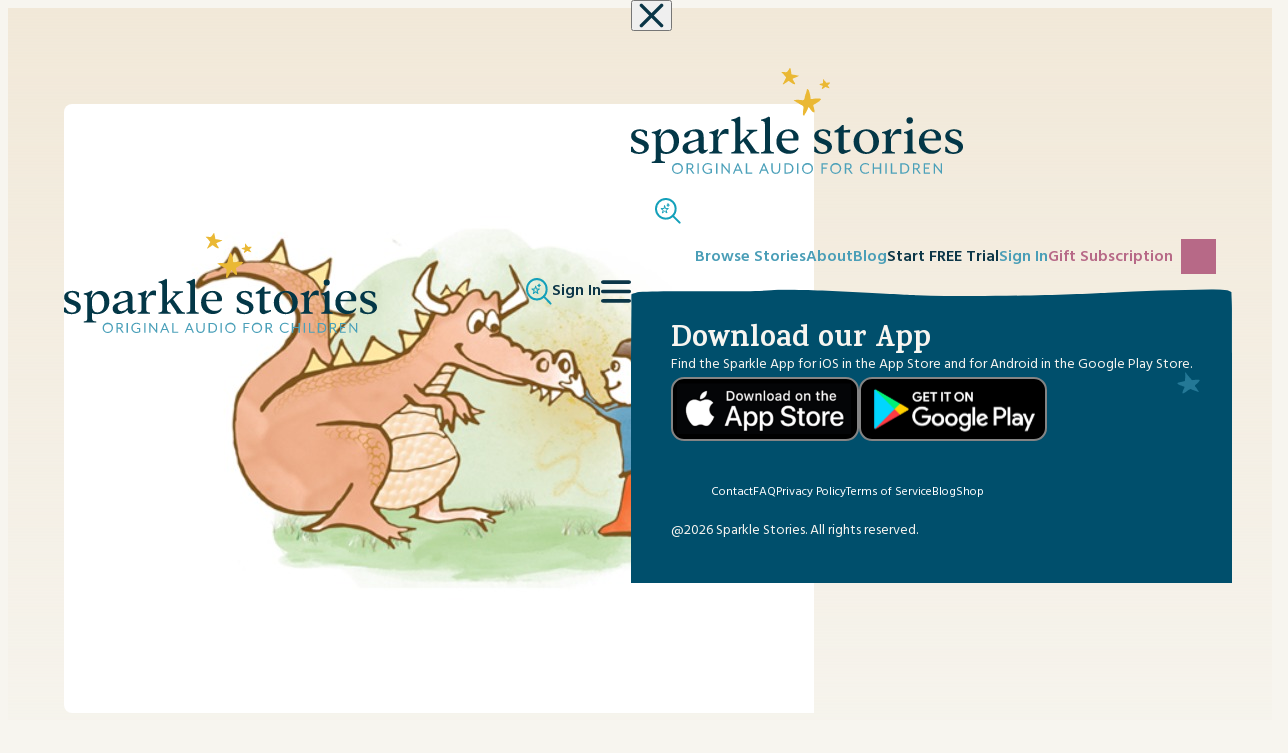

--- FILE ---
content_type: text/html; charset=UTF-8
request_url: https://www.sparklestories.com/blog/post/on-dragons-and-navigating-big-emotions/
body_size: 28907
content:
<!doctype html>
<html lang="en-US">
<head><style>img.lazy{min-height:1px}</style><link href="https://www.sparklestories.com/wp-content/plugins/w3-total-cache/pub/js/lazyload.min.js" as="script">
	<meta charset="UTF-8">
	<meta name="viewport" content="width=device-width, initial-scale=1">
	<link rel="profile" href="https://gmpg.org/xfn/11">
	<meta name='robots' content='index, follow, max-image-preview:large, max-snippet:-1, max-video-preview:-1' />

	<!-- This site is optimized with the Yoast SEO plugin v26.7 - https://yoast.com/wordpress/plugins/seo/ -->
	<title>On Dragons and Navigating Big Emotions - Sparkle Stories</title>
	<link rel="canonical" href="https://www.sparklestories.com/blog/post/on-dragons-and-navigating-big-emotions/" />
	<meta property="og:locale" content="en_US" />
	<meta property="og:type" content="article" />
	<meta property="og:title" content="On Dragons and Navigating Big Emotions - Sparkle Stories" />
	<meta property="og:description" content="David Sewell McCann talks about dragons, where to find them, and how they can help with our big emotions." />
	<meta property="og:url" content="https://www.sparklestories.com/blog/post/on-dragons-and-navigating-big-emotions/" />
	<meta property="og:site_name" content="Sparkle Stories" />
	<meta property="article:published_time" content="2024-02-27T01:23:03+00:00" />
	<meta property="article:modified_time" content="2025-11-02T15:47:38+00:00" />
	<meta property="og:image" content="https://www.sparklestories.com/wp-content/uploads/2024/02/dragon_and_girl_for_blog.jpg" />
	<meta property="og:image:width" content="750" />
	<meta property="og:image:height" content="609" />
	<meta property="og:image:type" content="image/jpeg" />
	<meta name="twitter:card" content="summary_large_image" />
	<meta name="twitter:label1" content="Est. reading time" />
	<meta name="twitter:data1" content="3 minutes" />
	<script type="application/ld+json" class="yoast-schema-graph">{"@context":"https://schema.org","@graph":[{"@type":"Article","@id":"https://www.sparklestories.com/blog/post/on-dragons-and-navigating-big-emotions/#article","isPartOf":{"@id":"https://www.sparklestories.com/blog/post/on-dragons-and-navigating-big-emotions/"},"author":{"name":"","@id":""},"headline":"On Dragons and Navigating Big Emotions","datePublished":"2024-02-27T01:23:03+00:00","dateModified":"2025-11-02T15:47:38+00:00","mainEntityOfPage":{"@id":"https://www.sparklestories.com/blog/post/on-dragons-and-navigating-big-emotions/"},"wordCount":591,"publisher":{"@id":"https://www.sparklestories.com/#organization"},"image":{"@id":"https://www.sparklestories.com/blog/post/on-dragons-and-navigating-big-emotions/#primaryimage"},"thumbnailUrl":"https://www.sparklestories.com/wp-content/uploads/2024/02/dragon_and_girl_for_blog.jpg","articleSection":["Helping &amp; Healing"],"inLanguage":"en-US"},{"@type":"WebPage","@id":"https://www.sparklestories.com/blog/post/on-dragons-and-navigating-big-emotions/","url":"https://www.sparklestories.com/blog/post/on-dragons-and-navigating-big-emotions/","name":"On Dragons and Navigating Big Emotions - Sparkle Stories","isPartOf":{"@id":"https://www.sparklestories.com/#website"},"primaryImageOfPage":{"@id":"https://www.sparklestories.com/blog/post/on-dragons-and-navigating-big-emotions/#primaryimage"},"image":{"@id":"https://www.sparklestories.com/blog/post/on-dragons-and-navigating-big-emotions/#primaryimage"},"thumbnailUrl":"https://www.sparklestories.com/wp-content/uploads/2024/02/dragon_and_girl_for_blog.jpg","datePublished":"2024-02-27T01:23:03+00:00","dateModified":"2025-11-02T15:47:38+00:00","breadcrumb":{"@id":"https://www.sparklestories.com/blog/post/on-dragons-and-navigating-big-emotions/#breadcrumb"},"inLanguage":"en-US","potentialAction":[{"@type":"ReadAction","target":["https://www.sparklestories.com/blog/post/on-dragons-and-navigating-big-emotions/"]}]},{"@type":"ImageObject","inLanguage":"en-US","@id":"https://www.sparklestories.com/blog/post/on-dragons-and-navigating-big-emotions/#primaryimage","url":"https://www.sparklestories.com/wp-content/uploads/2024/02/dragon_and_girl_for_blog.jpg","contentUrl":"https://www.sparklestories.com/wp-content/uploads/2024/02/dragon_and_girl_for_blog.jpg","width":750,"height":609},{"@type":"BreadcrumbList","@id":"https://www.sparklestories.com/blog/post/on-dragons-and-navigating-big-emotions/#breadcrumb","itemListElement":[{"@type":"ListItem","position":1,"name":"Home","item":"https://www.sparklestories.com/"},{"@type":"ListItem","position":2,"name":"Blog","item":"https://www.sparklestories.com/blog/"},{"@type":"ListItem","position":3,"name":"On Dragons and Navigating Big Emotions"}]},{"@type":"WebSite","@id":"https://www.sparklestories.com/#website","url":"https://www.sparklestories.com/","name":"Sparkle Stories","description":"Original Audio for Children","publisher":{"@id":"https://www.sparklestories.com/#organization"},"potentialAction":[{"@type":"SearchAction","target":{"@type":"EntryPoint","urlTemplate":"https://www.sparklestories.com/?s={search_term_string}"},"query-input":{"@type":"PropertyValueSpecification","valueRequired":true,"valueName":"search_term_string"}}],"inLanguage":"en-US"},{"@type":"Organization","@id":"https://www.sparklestories.com/#organization","name":"Sparkle Stories","url":"https://www.sparklestories.com/","logo":{"@type":"ImageObject","inLanguage":"en-US","@id":"https://www.sparklestories.com/#/schema/logo/image/","url":"https://www.sparklestories.com/wp-content/uploads/2025/07/Logo-Tagline.svg","contentUrl":"https://www.sparklestories.com/wp-content/uploads/2025/07/Logo-Tagline.svg","caption":"Sparkle Stories"},"image":{"@id":"https://www.sparklestories.com/#/schema/logo/image/"}}]}</script>
	<!-- / Yoast SEO plugin. -->


<link rel='dns-prefetch' href='//cdn.jsdelivr.net' />
<link rel='dns-prefetch' href='//www.googletagmanager.com' />
<link rel="alternate" type="application/rss+xml" title="Sparkle Stories &raquo; Feed" href="https://www.sparklestories.com/feed/" />
<link rel="alternate" title="oEmbed (JSON)" type="application/json+oembed" href="https://www.sparklestories.com/wp-json/oembed/1.0/embed?url=https%3A%2F%2Fwww.sparklestories.com%2Fblog%2Fpost%2Fon-dragons-and-navigating-big-emotions%2F" />
<link rel="alternate" title="oEmbed (XML)" type="text/xml+oembed" href="https://www.sparklestories.com/wp-json/oembed/1.0/embed?url=https%3A%2F%2Fwww.sparklestories.com%2Fblog%2Fpost%2Fon-dragons-and-navigating-big-emotions%2F&#038;format=xml" />
<style id='wp-img-auto-sizes-contain-inline-css'>
img:is([sizes=auto i],[sizes^="auto," i]){contain-intrinsic-size:3000px 1500px}
/*# sourceURL=wp-img-auto-sizes-contain-inline-css */
</style>
<style id='wp-block-library-inline-css'>
:root{--wp-block-synced-color:#7a00df;--wp-block-synced-color--rgb:122,0,223;--wp-bound-block-color:var(--wp-block-synced-color);--wp-editor-canvas-background:#ddd;--wp-admin-theme-color:#007cba;--wp-admin-theme-color--rgb:0,124,186;--wp-admin-theme-color-darker-10:#006ba1;--wp-admin-theme-color-darker-10--rgb:0,107,160.5;--wp-admin-theme-color-darker-20:#005a87;--wp-admin-theme-color-darker-20--rgb:0,90,135;--wp-admin-border-width-focus:2px}@media (min-resolution:192dpi){:root{--wp-admin-border-width-focus:1.5px}}.wp-element-button{cursor:pointer}:root .has-very-light-gray-background-color{background-color:#eee}:root .has-very-dark-gray-background-color{background-color:#313131}:root .has-very-light-gray-color{color:#eee}:root .has-very-dark-gray-color{color:#313131}:root .has-vivid-green-cyan-to-vivid-cyan-blue-gradient-background{background:linear-gradient(135deg,#00d084,#0693e3)}:root .has-purple-crush-gradient-background{background:linear-gradient(135deg,#34e2e4,#4721fb 50%,#ab1dfe)}:root .has-hazy-dawn-gradient-background{background:linear-gradient(135deg,#faaca8,#dad0ec)}:root .has-subdued-olive-gradient-background{background:linear-gradient(135deg,#fafae1,#67a671)}:root .has-atomic-cream-gradient-background{background:linear-gradient(135deg,#fdd79a,#004a59)}:root .has-nightshade-gradient-background{background:linear-gradient(135deg,#330968,#31cdcf)}:root .has-midnight-gradient-background{background:linear-gradient(135deg,#020381,#2874fc)}:root{--wp--preset--font-size--normal:16px;--wp--preset--font-size--huge:42px}.has-regular-font-size{font-size:1em}.has-larger-font-size{font-size:2.625em}.has-normal-font-size{font-size:var(--wp--preset--font-size--normal)}.has-huge-font-size{font-size:var(--wp--preset--font-size--huge)}.has-text-align-center{text-align:center}.has-text-align-left{text-align:left}.has-text-align-right{text-align:right}.has-fit-text{white-space:nowrap!important}#end-resizable-editor-section{display:none}.aligncenter{clear:both}.items-justified-left{justify-content:flex-start}.items-justified-center{justify-content:center}.items-justified-right{justify-content:flex-end}.items-justified-space-between{justify-content:space-between}.screen-reader-text{border:0;clip-path:inset(50%);height:1px;margin:-1px;overflow:hidden;padding:0;position:absolute;width:1px;word-wrap:normal!important}.screen-reader-text:focus{background-color:#ddd;clip-path:none;color:#444;display:block;font-size:1em;height:auto;left:5px;line-height:normal;padding:15px 23px 14px;text-decoration:none;top:5px;width:auto;z-index:100000}html :where(.has-border-color){border-style:solid}html :where([style*=border-top-color]){border-top-style:solid}html :where([style*=border-right-color]){border-right-style:solid}html :where([style*=border-bottom-color]){border-bottom-style:solid}html :where([style*=border-left-color]){border-left-style:solid}html :where([style*=border-width]){border-style:solid}html :where([style*=border-top-width]){border-top-style:solid}html :where([style*=border-right-width]){border-right-style:solid}html :where([style*=border-bottom-width]){border-bottom-style:solid}html :where([style*=border-left-width]){border-left-style:solid}html :where(img[class*=wp-image-]){height:auto;max-width:100%}:where(figure){margin:0 0 1em}html :where(.is-position-sticky){--wp-admin--admin-bar--position-offset:var(--wp-admin--admin-bar--height,0px)}@media screen and (max-width:600px){html :where(.is-position-sticky){--wp-admin--admin-bar--position-offset:0px}}

/*# sourceURL=wp-block-library-inline-css */
</style><style id='wp-block-heading-inline-css'>
h1:where(.wp-block-heading).has-background,h2:where(.wp-block-heading).has-background,h3:where(.wp-block-heading).has-background,h4:where(.wp-block-heading).has-background,h5:where(.wp-block-heading).has-background,h6:where(.wp-block-heading).has-background{padding:1.25em 2.375em}h1.has-text-align-left[style*=writing-mode]:where([style*=vertical-lr]),h1.has-text-align-right[style*=writing-mode]:where([style*=vertical-rl]),h2.has-text-align-left[style*=writing-mode]:where([style*=vertical-lr]),h2.has-text-align-right[style*=writing-mode]:where([style*=vertical-rl]),h3.has-text-align-left[style*=writing-mode]:where([style*=vertical-lr]),h3.has-text-align-right[style*=writing-mode]:where([style*=vertical-rl]),h4.has-text-align-left[style*=writing-mode]:where([style*=vertical-lr]),h4.has-text-align-right[style*=writing-mode]:where([style*=vertical-rl]),h5.has-text-align-left[style*=writing-mode]:where([style*=vertical-lr]),h5.has-text-align-right[style*=writing-mode]:where([style*=vertical-rl]),h6.has-text-align-left[style*=writing-mode]:where([style*=vertical-lr]),h6.has-text-align-right[style*=writing-mode]:where([style*=vertical-rl]){rotate:180deg}
/*# sourceURL=https://www.sparklestories.com/wp-includes/blocks/heading/style.min.css */
</style>
<style id='wp-block-image-inline-css'>
.wp-block-image>a,.wp-block-image>figure>a{display:inline-block}.wp-block-image img{box-sizing:border-box;height:auto;max-width:100%;vertical-align:bottom}@media not (prefers-reduced-motion){.wp-block-image img.hide{visibility:hidden}.wp-block-image img.show{animation:show-content-image .4s}}.wp-block-image[style*=border-radius] img,.wp-block-image[style*=border-radius]>a{border-radius:inherit}.wp-block-image.has-custom-border img{box-sizing:border-box}.wp-block-image.aligncenter{text-align:center}.wp-block-image.alignfull>a,.wp-block-image.alignwide>a{width:100%}.wp-block-image.alignfull img,.wp-block-image.alignwide img{height:auto;width:100%}.wp-block-image .aligncenter,.wp-block-image .alignleft,.wp-block-image .alignright,.wp-block-image.aligncenter,.wp-block-image.alignleft,.wp-block-image.alignright{display:table}.wp-block-image .aligncenter>figcaption,.wp-block-image .alignleft>figcaption,.wp-block-image .alignright>figcaption,.wp-block-image.aligncenter>figcaption,.wp-block-image.alignleft>figcaption,.wp-block-image.alignright>figcaption{caption-side:bottom;display:table-caption}.wp-block-image .alignleft{float:left;margin:.5em 1em .5em 0}.wp-block-image .alignright{float:right;margin:.5em 0 .5em 1em}.wp-block-image .aligncenter{margin-left:auto;margin-right:auto}.wp-block-image :where(figcaption){margin-bottom:1em;margin-top:.5em}.wp-block-image.is-style-circle-mask img{border-radius:9999px}@supports ((-webkit-mask-image:none) or (mask-image:none)) or (-webkit-mask-image:none){.wp-block-image.is-style-circle-mask img{border-radius:0;-webkit-mask-image:url('data:image/svg+xml;utf8,<svg viewBox="0 0 100 100" xmlns="http://www.w3.org/2000/svg"><circle cx="50" cy="50" r="50"/></svg>');mask-image:url('data:image/svg+xml;utf8,<svg viewBox="0 0 100 100" xmlns="http://www.w3.org/2000/svg"><circle cx="50" cy="50" r="50"/></svg>');mask-mode:alpha;-webkit-mask-position:center;mask-position:center;-webkit-mask-repeat:no-repeat;mask-repeat:no-repeat;-webkit-mask-size:contain;mask-size:contain}}:root :where(.wp-block-image.is-style-rounded img,.wp-block-image .is-style-rounded img){border-radius:9999px}.wp-block-image figure{margin:0}.wp-lightbox-container{display:flex;flex-direction:column;position:relative}.wp-lightbox-container img{cursor:zoom-in}.wp-lightbox-container img:hover+button{opacity:1}.wp-lightbox-container button{align-items:center;backdrop-filter:blur(16px) saturate(180%);background-color:#5a5a5a40;border:none;border-radius:4px;cursor:zoom-in;display:flex;height:20px;justify-content:center;opacity:0;padding:0;position:absolute;right:16px;text-align:center;top:16px;width:20px;z-index:100}@media not (prefers-reduced-motion){.wp-lightbox-container button{transition:opacity .2s ease}}.wp-lightbox-container button:focus-visible{outline:3px auto #5a5a5a40;outline:3px auto -webkit-focus-ring-color;outline-offset:3px}.wp-lightbox-container button:hover{cursor:pointer;opacity:1}.wp-lightbox-container button:focus{opacity:1}.wp-lightbox-container button:focus,.wp-lightbox-container button:hover,.wp-lightbox-container button:not(:hover):not(:active):not(.has-background){background-color:#5a5a5a40;border:none}.wp-lightbox-overlay{box-sizing:border-box;cursor:zoom-out;height:100vh;left:0;overflow:hidden;position:fixed;top:0;visibility:hidden;width:100%;z-index:100000}.wp-lightbox-overlay .close-button{align-items:center;cursor:pointer;display:flex;justify-content:center;min-height:40px;min-width:40px;padding:0;position:absolute;right:calc(env(safe-area-inset-right) + 16px);top:calc(env(safe-area-inset-top) + 16px);z-index:5000000}.wp-lightbox-overlay .close-button:focus,.wp-lightbox-overlay .close-button:hover,.wp-lightbox-overlay .close-button:not(:hover):not(:active):not(.has-background){background:none;border:none}.wp-lightbox-overlay .lightbox-image-container{height:var(--wp--lightbox-container-height);left:50%;overflow:hidden;position:absolute;top:50%;transform:translate(-50%,-50%);transform-origin:top left;width:var(--wp--lightbox-container-width);z-index:9999999999}.wp-lightbox-overlay .wp-block-image{align-items:center;box-sizing:border-box;display:flex;height:100%;justify-content:center;margin:0;position:relative;transform-origin:0 0;width:100%;z-index:3000000}.wp-lightbox-overlay .wp-block-image img{height:var(--wp--lightbox-image-height);min-height:var(--wp--lightbox-image-height);min-width:var(--wp--lightbox-image-width);width:var(--wp--lightbox-image-width)}.wp-lightbox-overlay .wp-block-image figcaption{display:none}.wp-lightbox-overlay button{background:none;border:none}.wp-lightbox-overlay .scrim{background-color:#fff;height:100%;opacity:.9;position:absolute;width:100%;z-index:2000000}.wp-lightbox-overlay.active{visibility:visible}@media not (prefers-reduced-motion){.wp-lightbox-overlay.active{animation:turn-on-visibility .25s both}.wp-lightbox-overlay.active img{animation:turn-on-visibility .35s both}.wp-lightbox-overlay.show-closing-animation:not(.active){animation:turn-off-visibility .35s both}.wp-lightbox-overlay.show-closing-animation:not(.active) img{animation:turn-off-visibility .25s both}.wp-lightbox-overlay.zoom.active{animation:none;opacity:1;visibility:visible}.wp-lightbox-overlay.zoom.active .lightbox-image-container{animation:lightbox-zoom-in .4s}.wp-lightbox-overlay.zoom.active .lightbox-image-container img{animation:none}.wp-lightbox-overlay.zoom.active .scrim{animation:turn-on-visibility .4s forwards}.wp-lightbox-overlay.zoom.show-closing-animation:not(.active){animation:none}.wp-lightbox-overlay.zoom.show-closing-animation:not(.active) .lightbox-image-container{animation:lightbox-zoom-out .4s}.wp-lightbox-overlay.zoom.show-closing-animation:not(.active) .lightbox-image-container img{animation:none}.wp-lightbox-overlay.zoom.show-closing-animation:not(.active) .scrim{animation:turn-off-visibility .4s forwards}}@keyframes show-content-image{0%{visibility:hidden}99%{visibility:hidden}to{visibility:visible}}@keyframes turn-on-visibility{0%{opacity:0}to{opacity:1}}@keyframes turn-off-visibility{0%{opacity:1;visibility:visible}99%{opacity:0;visibility:visible}to{opacity:0;visibility:hidden}}@keyframes lightbox-zoom-in{0%{transform:translate(calc((-100vw + var(--wp--lightbox-scrollbar-width))/2 + var(--wp--lightbox-initial-left-position)),calc(-50vh + var(--wp--lightbox-initial-top-position))) scale(var(--wp--lightbox-scale))}to{transform:translate(-50%,-50%) scale(1)}}@keyframes lightbox-zoom-out{0%{transform:translate(-50%,-50%) scale(1);visibility:visible}99%{visibility:visible}to{transform:translate(calc((-100vw + var(--wp--lightbox-scrollbar-width))/2 + var(--wp--lightbox-initial-left-position)),calc(-50vh + var(--wp--lightbox-initial-top-position))) scale(var(--wp--lightbox-scale));visibility:hidden}}
/*# sourceURL=https://www.sparklestories.com/wp-includes/blocks/image/style.min.css */
</style>
<style id='wp-block-embed-inline-css'>
.wp-block-embed.alignleft,.wp-block-embed.alignright,.wp-block[data-align=left]>[data-type="core/embed"],.wp-block[data-align=right]>[data-type="core/embed"]{max-width:360px;width:100%}.wp-block-embed.alignleft .wp-block-embed__wrapper,.wp-block-embed.alignright .wp-block-embed__wrapper,.wp-block[data-align=left]>[data-type="core/embed"] .wp-block-embed__wrapper,.wp-block[data-align=right]>[data-type="core/embed"] .wp-block-embed__wrapper{min-width:280px}.wp-block-cover .wp-block-embed{min-height:240px;min-width:320px}.wp-block-embed{overflow-wrap:break-word}.wp-block-embed :where(figcaption){margin-bottom:1em;margin-top:.5em}.wp-block-embed iframe{max-width:100%}.wp-block-embed__wrapper{position:relative}.wp-embed-responsive .wp-has-aspect-ratio .wp-block-embed__wrapper:before{content:"";display:block;padding-top:50%}.wp-embed-responsive .wp-has-aspect-ratio iframe{bottom:0;height:100%;left:0;position:absolute;right:0;top:0;width:100%}.wp-embed-responsive .wp-embed-aspect-21-9 .wp-block-embed__wrapper:before{padding-top:42.85%}.wp-embed-responsive .wp-embed-aspect-18-9 .wp-block-embed__wrapper:before{padding-top:50%}.wp-embed-responsive .wp-embed-aspect-16-9 .wp-block-embed__wrapper:before{padding-top:56.25%}.wp-embed-responsive .wp-embed-aspect-4-3 .wp-block-embed__wrapper:before{padding-top:75%}.wp-embed-responsive .wp-embed-aspect-1-1 .wp-block-embed__wrapper:before{padding-top:100%}.wp-embed-responsive .wp-embed-aspect-9-16 .wp-block-embed__wrapper:before{padding-top:177.77%}.wp-embed-responsive .wp-embed-aspect-1-2 .wp-block-embed__wrapper:before{padding-top:200%}
/*# sourceURL=https://www.sparklestories.com/wp-includes/blocks/embed/style.min.css */
</style>
<style id='wp-block-paragraph-inline-css'>
.is-small-text{font-size:.875em}.is-regular-text{font-size:1em}.is-large-text{font-size:2.25em}.is-larger-text{font-size:3em}.has-drop-cap:not(:focus):first-letter{float:left;font-size:8.4em;font-style:normal;font-weight:100;line-height:.68;margin:.05em .1em 0 0;text-transform:uppercase}body.rtl .has-drop-cap:not(:focus):first-letter{float:none;margin-left:.1em}p.has-drop-cap.has-background{overflow:hidden}:root :where(p.has-background){padding:1.25em 2.375em}:where(p.has-text-color:not(.has-link-color)) a{color:inherit}p.has-text-align-left[style*="writing-mode:vertical-lr"],p.has-text-align-right[style*="writing-mode:vertical-rl"]{rotate:180deg}
/*# sourceURL=https://www.sparklestories.com/wp-includes/blocks/paragraph/style.min.css */
</style>
<style id='wp-block-separator-inline-css'>
@charset "UTF-8";.wp-block-separator{border:none;border-top:2px solid}:root :where(.wp-block-separator.is-style-dots){height:auto;line-height:1;text-align:center}:root :where(.wp-block-separator.is-style-dots):before{color:currentColor;content:"···";font-family:serif;font-size:1.5em;letter-spacing:2em;padding-left:2em}.wp-block-separator.is-style-dots{background:none!important;border:none!important}
/*# sourceURL=https://www.sparklestories.com/wp-includes/blocks/separator/style.min.css */
</style>
<style id='global-styles-inline-css'>
:root{--wp--preset--aspect-ratio--square: 1;--wp--preset--aspect-ratio--4-3: 4/3;--wp--preset--aspect-ratio--3-4: 3/4;--wp--preset--aspect-ratio--3-2: 3/2;--wp--preset--aspect-ratio--2-3: 2/3;--wp--preset--aspect-ratio--16-9: 16/9;--wp--preset--aspect-ratio--9-16: 9/16;--wp--preset--color--black: #000000;--wp--preset--color--cyan-bluish-gray: #abb8c3;--wp--preset--color--white: #ffffff;--wp--preset--color--pale-pink: #f78da7;--wp--preset--color--vivid-red: #cf2e2e;--wp--preset--color--luminous-vivid-orange: #ff6900;--wp--preset--color--luminous-vivid-amber: #fcb900;--wp--preset--color--light-green-cyan: #7bdcb5;--wp--preset--color--vivid-green-cyan: #00d084;--wp--preset--color--pale-cyan-blue: #8ed1fc;--wp--preset--color--vivid-cyan-blue: #0693e3;--wp--preset--color--vivid-purple: #9b51e0;--wp--preset--color--background: #F7F5F0;--wp--preset--color--foreground: #54412A;--wp--preset--color--primary: #b91c1c;--wp--preset--color--secondary: #15803d;--wp--preset--color--tertiary: #0369a1;--wp--preset--gradient--vivid-cyan-blue-to-vivid-purple: linear-gradient(135deg,rgb(6,147,227) 0%,rgb(155,81,224) 100%);--wp--preset--gradient--light-green-cyan-to-vivid-green-cyan: linear-gradient(135deg,rgb(122,220,180) 0%,rgb(0,208,130) 100%);--wp--preset--gradient--luminous-vivid-amber-to-luminous-vivid-orange: linear-gradient(135deg,rgb(252,185,0) 0%,rgb(255,105,0) 100%);--wp--preset--gradient--luminous-vivid-orange-to-vivid-red: linear-gradient(135deg,rgb(255,105,0) 0%,rgb(207,46,46) 100%);--wp--preset--gradient--very-light-gray-to-cyan-bluish-gray: linear-gradient(135deg,rgb(238,238,238) 0%,rgb(169,184,195) 100%);--wp--preset--gradient--cool-to-warm-spectrum: linear-gradient(135deg,rgb(74,234,220) 0%,rgb(151,120,209) 20%,rgb(207,42,186) 40%,rgb(238,44,130) 60%,rgb(251,105,98) 80%,rgb(254,248,76) 100%);--wp--preset--gradient--blush-light-purple: linear-gradient(135deg,rgb(255,206,236) 0%,rgb(152,150,240) 100%);--wp--preset--gradient--blush-bordeaux: linear-gradient(135deg,rgb(254,205,165) 0%,rgb(254,45,45) 50%,rgb(107,0,62) 100%);--wp--preset--gradient--luminous-dusk: linear-gradient(135deg,rgb(255,203,112) 0%,rgb(199,81,192) 50%,rgb(65,88,208) 100%);--wp--preset--gradient--pale-ocean: linear-gradient(135deg,rgb(255,245,203) 0%,rgb(182,227,212) 50%,rgb(51,167,181) 100%);--wp--preset--gradient--electric-grass: linear-gradient(135deg,rgb(202,248,128) 0%,rgb(113,206,126) 100%);--wp--preset--gradient--midnight: linear-gradient(135deg,rgb(2,3,129) 0%,rgb(40,116,252) 100%);--wp--preset--font-size--small: 13px;--wp--preset--font-size--medium: 20px;--wp--preset--font-size--large: 36px;--wp--preset--font-size--x-large: 42px;--wp--preset--spacing--20: 0.44rem;--wp--preset--spacing--30: 0.67rem;--wp--preset--spacing--40: 1rem;--wp--preset--spacing--50: 1.5rem;--wp--preset--spacing--60: 2.25rem;--wp--preset--spacing--70: 3.38rem;--wp--preset--spacing--80: 5.06rem;--wp--preset--shadow--natural: 6px 6px 9px rgba(0, 0, 0, 0.2);--wp--preset--shadow--deep: 12px 12px 50px rgba(0, 0, 0, 0.4);--wp--preset--shadow--sharp: 6px 6px 0px rgba(0, 0, 0, 0.2);--wp--preset--shadow--outlined: 6px 6px 0px -3px rgb(255, 255, 255), 6px 6px rgb(0, 0, 0);--wp--preset--shadow--crisp: 6px 6px 0px rgb(0, 0, 0);}:root { --wp--style--global--content-size: 100dvw;--wp--style--global--wide-size: 100dvw; }:where(body) { margin: 0; }.wp-site-blocks > .alignleft { float: left; margin-right: 2em; }.wp-site-blocks > .alignright { float: right; margin-left: 2em; }.wp-site-blocks > .aligncenter { justify-content: center; margin-left: auto; margin-right: auto; }:where(.is-layout-flex){gap: 0.5em;}:where(.is-layout-grid){gap: 0.5em;}.is-layout-flow > .alignleft{float: left;margin-inline-start: 0;margin-inline-end: 2em;}.is-layout-flow > .alignright{float: right;margin-inline-start: 2em;margin-inline-end: 0;}.is-layout-flow > .aligncenter{margin-left: auto !important;margin-right: auto !important;}.is-layout-constrained > .alignleft{float: left;margin-inline-start: 0;margin-inline-end: 2em;}.is-layout-constrained > .alignright{float: right;margin-inline-start: 2em;margin-inline-end: 0;}.is-layout-constrained > .aligncenter{margin-left: auto !important;margin-right: auto !important;}.is-layout-constrained > :where(:not(.alignleft):not(.alignright):not(.alignfull)){max-width: var(--wp--style--global--content-size);margin-left: auto !important;margin-right: auto !important;}.is-layout-constrained > .alignwide{max-width: var(--wp--style--global--wide-size);}body .is-layout-flex{display: flex;}.is-layout-flex{flex-wrap: wrap;align-items: center;}.is-layout-flex > :is(*, div){margin: 0;}body .is-layout-grid{display: grid;}.is-layout-grid > :is(*, div){margin: 0;}body{padding-top: 0px;padding-right: 0px;padding-bottom: 0px;padding-left: 0px;}a:where(:not(.wp-element-button)){text-decoration: underline;}:root :where(.wp-element-button, .wp-block-button__link){background-color: #32373c;border-width: 0;color: #fff;font-family: inherit;font-size: inherit;font-style: inherit;font-weight: inherit;letter-spacing: inherit;line-height: inherit;padding-top: calc(0.667em + 2px);padding-right: calc(1.333em + 2px);padding-bottom: calc(0.667em + 2px);padding-left: calc(1.333em + 2px);text-decoration: none;text-transform: inherit;}.has-black-color{color: var(--wp--preset--color--black) !important;}.has-cyan-bluish-gray-color{color: var(--wp--preset--color--cyan-bluish-gray) !important;}.has-white-color{color: var(--wp--preset--color--white) !important;}.has-pale-pink-color{color: var(--wp--preset--color--pale-pink) !important;}.has-vivid-red-color{color: var(--wp--preset--color--vivid-red) !important;}.has-luminous-vivid-orange-color{color: var(--wp--preset--color--luminous-vivid-orange) !important;}.has-luminous-vivid-amber-color{color: var(--wp--preset--color--luminous-vivid-amber) !important;}.has-light-green-cyan-color{color: var(--wp--preset--color--light-green-cyan) !important;}.has-vivid-green-cyan-color{color: var(--wp--preset--color--vivid-green-cyan) !important;}.has-pale-cyan-blue-color{color: var(--wp--preset--color--pale-cyan-blue) !important;}.has-vivid-cyan-blue-color{color: var(--wp--preset--color--vivid-cyan-blue) !important;}.has-vivid-purple-color{color: var(--wp--preset--color--vivid-purple) !important;}.has-background-color{color: var(--wp--preset--color--background) !important;}.has-foreground-color{color: var(--wp--preset--color--foreground) !important;}.has-primary-color{color: var(--wp--preset--color--primary) !important;}.has-secondary-color{color: var(--wp--preset--color--secondary) !important;}.has-tertiary-color{color: var(--wp--preset--color--tertiary) !important;}.has-black-background-color{background-color: var(--wp--preset--color--black) !important;}.has-cyan-bluish-gray-background-color{background-color: var(--wp--preset--color--cyan-bluish-gray) !important;}.has-white-background-color{background-color: var(--wp--preset--color--white) !important;}.has-pale-pink-background-color{background-color: var(--wp--preset--color--pale-pink) !important;}.has-vivid-red-background-color{background-color: var(--wp--preset--color--vivid-red) !important;}.has-luminous-vivid-orange-background-color{background-color: var(--wp--preset--color--luminous-vivid-orange) !important;}.has-luminous-vivid-amber-background-color{background-color: var(--wp--preset--color--luminous-vivid-amber) !important;}.has-light-green-cyan-background-color{background-color: var(--wp--preset--color--light-green-cyan) !important;}.has-vivid-green-cyan-background-color{background-color: var(--wp--preset--color--vivid-green-cyan) !important;}.has-pale-cyan-blue-background-color{background-color: var(--wp--preset--color--pale-cyan-blue) !important;}.has-vivid-cyan-blue-background-color{background-color: var(--wp--preset--color--vivid-cyan-blue) !important;}.has-vivid-purple-background-color{background-color: var(--wp--preset--color--vivid-purple) !important;}.has-background-background-color{background-color: var(--wp--preset--color--background) !important;}.has-foreground-background-color{background-color: var(--wp--preset--color--foreground) !important;}.has-primary-background-color{background-color: var(--wp--preset--color--primary) !important;}.has-secondary-background-color{background-color: var(--wp--preset--color--secondary) !important;}.has-tertiary-background-color{background-color: var(--wp--preset--color--tertiary) !important;}.has-black-border-color{border-color: var(--wp--preset--color--black) !important;}.has-cyan-bluish-gray-border-color{border-color: var(--wp--preset--color--cyan-bluish-gray) !important;}.has-white-border-color{border-color: var(--wp--preset--color--white) !important;}.has-pale-pink-border-color{border-color: var(--wp--preset--color--pale-pink) !important;}.has-vivid-red-border-color{border-color: var(--wp--preset--color--vivid-red) !important;}.has-luminous-vivid-orange-border-color{border-color: var(--wp--preset--color--luminous-vivid-orange) !important;}.has-luminous-vivid-amber-border-color{border-color: var(--wp--preset--color--luminous-vivid-amber) !important;}.has-light-green-cyan-border-color{border-color: var(--wp--preset--color--light-green-cyan) !important;}.has-vivid-green-cyan-border-color{border-color: var(--wp--preset--color--vivid-green-cyan) !important;}.has-pale-cyan-blue-border-color{border-color: var(--wp--preset--color--pale-cyan-blue) !important;}.has-vivid-cyan-blue-border-color{border-color: var(--wp--preset--color--vivid-cyan-blue) !important;}.has-vivid-purple-border-color{border-color: var(--wp--preset--color--vivid-purple) !important;}.has-background-border-color{border-color: var(--wp--preset--color--background) !important;}.has-foreground-border-color{border-color: var(--wp--preset--color--foreground) !important;}.has-primary-border-color{border-color: var(--wp--preset--color--primary) !important;}.has-secondary-border-color{border-color: var(--wp--preset--color--secondary) !important;}.has-tertiary-border-color{border-color: var(--wp--preset--color--tertiary) !important;}.has-vivid-cyan-blue-to-vivid-purple-gradient-background{background: var(--wp--preset--gradient--vivid-cyan-blue-to-vivid-purple) !important;}.has-light-green-cyan-to-vivid-green-cyan-gradient-background{background: var(--wp--preset--gradient--light-green-cyan-to-vivid-green-cyan) !important;}.has-luminous-vivid-amber-to-luminous-vivid-orange-gradient-background{background: var(--wp--preset--gradient--luminous-vivid-amber-to-luminous-vivid-orange) !important;}.has-luminous-vivid-orange-to-vivid-red-gradient-background{background: var(--wp--preset--gradient--luminous-vivid-orange-to-vivid-red) !important;}.has-very-light-gray-to-cyan-bluish-gray-gradient-background{background: var(--wp--preset--gradient--very-light-gray-to-cyan-bluish-gray) !important;}.has-cool-to-warm-spectrum-gradient-background{background: var(--wp--preset--gradient--cool-to-warm-spectrum) !important;}.has-blush-light-purple-gradient-background{background: var(--wp--preset--gradient--blush-light-purple) !important;}.has-blush-bordeaux-gradient-background{background: var(--wp--preset--gradient--blush-bordeaux) !important;}.has-luminous-dusk-gradient-background{background: var(--wp--preset--gradient--luminous-dusk) !important;}.has-pale-ocean-gradient-background{background: var(--wp--preset--gradient--pale-ocean) !important;}.has-electric-grass-gradient-background{background: var(--wp--preset--gradient--electric-grass) !important;}.has-midnight-gradient-background{background: var(--wp--preset--gradient--midnight) !important;}.has-small-font-size{font-size: var(--wp--preset--font-size--small) !important;}.has-medium-font-size{font-size: var(--wp--preset--font-size--medium) !important;}.has-large-font-size{font-size: var(--wp--preset--font-size--large) !important;}.has-x-large-font-size{font-size: var(--wp--preset--font-size--x-large) !important;}
/*# sourceURL=global-styles-inline-css */
</style>

<link rel='stylesheet' id='sparkle-style-css' href='https://www.sparklestories.com/wp-content/themes/sparkle/theme/style.css?ver=20251209210137' media='all' />
<link rel='stylesheet' id='swiper-style-css' href='https://cdn.jsdelivr.net/npm/swiper@11/swiper-bundle.min.css?ver=d0303ec3d985e101c01f71f30610f365' media='all' />
<style id='block-visibility-screen-size-styles-inline-css'>
/* Large screens (desktops, 992px and up) */
@media ( min-width: 992px ) {
	.block-visibility-hide-large-screen {
		display: none !important;
	}
}

/* Medium screens (tablets, between 768px and 992px) */
@media ( min-width: 768px ) and ( max-width: 991.98px ) {
	.block-visibility-hide-medium-screen {
		display: none !important;
	}
}

/* Small screens (mobile devices, less than 768px) */
@media ( max-width: 767.98px ) {
	.block-visibility-hide-small-screen {
		display: none !important;
	}
}
/*# sourceURL=block-visibility-screen-size-styles-inline-css */
</style>
<script src="https://www.sparklestories.com/wp-includes/js/jquery/jquery.min.js?ver=3.7.1" id="jquery-core-js"></script>
<script src="https://www.sparklestories.com/wp-includes/js/jquery/ui/core.min.js?ver=1.13.3" id="jquery-ui-core-js"></script>
<script src="https://www.sparklestories.com/wp-includes/js/jquery/ui/mouse.min.js?ver=1.13.3" id="jquery-ui-mouse-js"></script>
<script src="https://www.sparklestories.com/wp-includes/js/jquery/ui/sortable.min.js?ver=1.13.3" id="jquery-ui-sortable-js"></script>
<script src="https://www.sparklestories.com/wp-includes/js/jquery/ui/resizable.min.js?ver=1.13.3" id="jquery-ui-resizable-js"></script>
<script src="https://www.sparklestories.com/wp-content/plugins/advanced-custom-fields-pro/assets/build/js/acf.min.js?ver=6.7.0.2" id="acf-js"></script>
<script src="https://www.sparklestories.com/wp-includes/js/dist/dom-ready.min.js?ver=f77871ff7694fffea381" id="wp-dom-ready-js"></script>
<script src="https://www.sparklestories.com/wp-includes/js/dist/hooks.min.js?ver=dd5603f07f9220ed27f1" id="wp-hooks-js"></script>
<script src="https://www.sparklestories.com/wp-includes/js/dist/i18n.min.js?ver=c26c3dc7bed366793375" id="wp-i18n-js"></script>
<script id="wp-i18n-js-after">
wp.i18n.setLocaleData( { 'text direction\u0004ltr': [ 'ltr' ] } );
//# sourceURL=wp-i18n-js-after
</script>
<script src="https://www.sparklestories.com/wp-includes/js/dist/a11y.min.js?ver=cb460b4676c94bd228ed" id="wp-a11y-js"></script>
<script src="https://www.sparklestories.com/wp-content/plugins/advanced-custom-fields-pro/assets/build/js/acf-input.min.js?ver=6.7.0.2" id="acf-input-js"></script>

<!-- Google tag (gtag.js) snippet added by Site Kit -->
<!-- Google Analytics snippet added by Site Kit -->
<script src="https://www.googletagmanager.com/gtag/js?id=G-N0GY3V6GJR" id="google_gtagjs-js" async></script>
<script id="google_gtagjs-js-after">
window.dataLayer = window.dataLayer || [];function gtag(){dataLayer.push(arguments);}
gtag("set","linker",{"domains":["www.sparklestories.com"]});
gtag("js", new Date());
gtag("set", "developer_id.dZTNiMT", true);
gtag("config", "G-N0GY3V6GJR");
//# sourceURL=google_gtagjs-js-after
</script>
<link rel="https://api.w.org/" href="https://www.sparklestories.com/wp-json/" /><link rel="alternate" title="JSON" type="application/json" href="https://www.sparklestories.com/wp-json/wp/v2/posts/24483" /><link rel="EditURI" type="application/rsd+xml" title="RSD" href="https://www.sparklestories.com/xmlrpc.php?rsd" />

<link rel='shortlink' href='https://www.sparklestories.com/?p=24483' />
<meta name="generator" content="Site Kit by Google 1.168.0" /><link rel="icon" href="https://www.sparklestories.com/wp-content/uploads/2025/11/cropped-fav-sparkle-guy-32x32.png" sizes="32x32" />
<link rel="icon" href="https://www.sparklestories.com/wp-content/uploads/2025/11/cropped-fav-sparkle-guy-192x192.png" sizes="192x192" />
<link rel="apple-touch-icon" href="https://www.sparklestories.com/wp-content/uploads/2025/11/cropped-fav-sparkle-guy-180x180.png" />
<meta name="msapplication-TileImage" content="https://www.sparklestories.com/wp-content/uploads/2025/11/cropped-fav-sparkle-guy-270x270.png" />
	<link rel="preconnect" href="https://fonts.googleapis.com">
	<link rel="preconnect" href="https://fonts.gstatic.com" crossorigin>
	<link href="https://fonts.googleapis.com/css2?family=Hind:wght@300;400;500;600;700&family=Karma:wght@300;400;500;600;700&family=Lato:ital,wght@0,100;0,300;0,400;0,700;0,900;1,100;1,300;1,400;1,700;1,900&display=swap" rel="stylesheet">
	<script src="https://kit.fontawesome.com/ab9269c0df.js" crossorigin="anonymous"></script>
	<script src="https://script.tapfiliate.com/tapfiliate.js" type="text/javascript" async></script>
	<script type="text/javascript">
		(function(t,a,p){t.TapfiliateObject=a;t[a]=t[a]||function(){
			(t[a].q=t[a].q||[]).push(arguments)}})(window,'tap');

		tap('create', '61835-4661d4', { integration: "stripe" });
		tap('detect');
	</script>
<link rel='stylesheet' id='dashicons-css' href='https://www.sparklestories.com/wp-includes/css/dashicons.min.css?ver=d0303ec3d985e101c01f71f30610f365' media='all' />
<link rel='stylesheet' id='acf-global-css' href='https://www.sparklestories.com/wp-content/plugins/advanced-custom-fields-pro/assets/build/css/acf-global.min.css?ver=6.7.0.2' media='all' />
<link rel='stylesheet' id='acf-input-css' href='https://www.sparklestories.com/wp-content/plugins/advanced-custom-fields-pro/assets/build/css/acf-input.min.css?ver=6.7.0.2' media='all' />
<link rel='stylesheet' id='acf-pro-input-css' href='https://www.sparklestories.com/wp-content/plugins/advanced-custom-fields-pro/assets/build/css/pro/acf-pro-input.min.css?ver=6.7.0.2' media='all' />
<link rel='stylesheet' id='select2-css' href='https://www.sparklestories.com/wp-content/plugins/advanced-custom-fields-pro/assets/inc/select2/4/select2.min.css?ver=4.0.13' media='all' />
<link rel='stylesheet' id='acf-datepicker-css' href='https://www.sparklestories.com/wp-content/plugins/advanced-custom-fields-pro/assets/inc/datepicker/jquery-ui.min.css?ver=1.11.4' media='all' />
<link rel='stylesheet' id='acf-timepicker-css' href='https://www.sparklestories.com/wp-content/plugins/advanced-custom-fields-pro/assets/inc/timepicker/jquery-ui-timepicker-addon.min.css?ver=1.6.1' media='all' />
<link rel='stylesheet' id='wp-color-picker-css' href='https://www.sparklestories.com/wp-admin/css/color-picker.min.css?ver=d0303ec3d985e101c01f71f30610f365' media='all' />
<link rel='stylesheet' id='acf-extended-input-css' href='https://www.sparklestories.com/wp-content/plugins/acf-extended-pro/assets/css/acfe-input.min.css?ver=0.9.2.2' media='all' />
<link rel='stylesheet' id='acf-extended-pro-input-css' href='https://www.sparklestories.com/wp-content/plugins/acf-extended-pro/pro/assets/css/acfe-pro-input.min.css?ver=0.9.2.2' media='all' />
<link rel='stylesheet' id='acf-extended-css' href='https://www.sparklestories.com/wp-content/plugins/acf-extended-pro/assets/css/acfe.min.css?ver=0.9.2.2' media='all' />
</head>

<body class="wp-singular post-template-default single single-post postid-24483 single-format-standard wp-custom-logo wp-embed-responsive wp-theme-sparkletheme">


<div id="page">
	<a href="#content" class="sr-only">Skip to content</a>

	
<header id="masthead" class="grid-container absolute z-[9] top-0">
	<div class="col-[container] max-sm:gap-4 lg:py-4 max-lg:py-2 flex justify-between w-full lg:items-center">
		<div class="logo relative max-sm:-ml-4">
			<a href="https://www.sparklestories.com/" class="custom-logo-link" rel="home"><img src="data:image/svg+xml,%3Csvg%20xmlns='http://www.w3.org/2000/svg'%20viewBox='0%200%200%200'%3E%3C/svg%3E" data-src="https://www.sparklestories.com/wp-content/uploads/2025/07/Logo-Tagline.svg" class="custom-logo lazy" alt="Sparkle Stories" decoding="async" /></a>		</div>
		<div class="flex max-lg:gap-4 max-sm:-mr-4 lg:ml-7">
			<div class="self-center menu-item">
				<a href="/search">
					<svg xmlns="http://www.w3.org/2000/svg" width="26.412" height="26.414" viewBox="0 0 26.412 26.414"><g transform="translate(1 1)"><path d="M16.874,20.417l.9,2.735h2.9l-2.343,1.691.895,2.735-2.343-1.69-2.343,1.69.895-2.735-2.343-1.691h2.9Z" transform="translate(-8.083 -13.418)" fill="none" stroke="#14a0ba" stroke-linecap="round" stroke-linejoin="round" stroke-width="1"/><g transform="translate(0.462 -0.643)"><g transform="translate(0 0)"><ellipse cx="10" cy="10" rx="10" ry="10" transform="translate(-0.462 0.643)" fill="none" stroke="#14a0ba" stroke-linecap="round" stroke-linejoin="round" stroke-width="2"/><line x2="7" y2="7" transform="translate(16.535 17.642)" fill="none" stroke="#14a0ba" stroke-linecap="round" stroke-linejoin="round" stroke-width="2"/><path d="M29.277,14.753l.355.959.959.355-.959.355-.355.96-.355-.96-.959-.355.959-.355Z" transform="translate(-17.424 -9.109)" fill="none" stroke="#14a0ba" stroke-linecap="round" stroke-linejoin="round" stroke-width="1"/></g></g></g></svg>
				</a>
			</div>
						<div class="self-center lg:hidden menu-item text-blue"><a href="/sign-in">Sign In</a></div>
						<div class="menu-icon lg:hidden self-center"><svg xmlns="http://www.w3.org/2000/svg" width="30" height="25" viewBox="0 0 42.074 31.247">
					<g id="Group_2421" data-name="Group 2421" transform="translate(-662.775 -21.984)">
						<line id="Line_22" data-name="Line 22" x2="37.074" transform="translate(665.275 37.592)" fill="none" stroke="#0b3647" stroke-linecap="round" stroke-miterlimit="10" stroke-width="5"/>
						<line id="Line_23" data-name="Line 23" x2="37.074" transform="translate(665.275 24.484)" fill="none" stroke="#0b3647" stroke-linecap="round" stroke-miterlimit="10" stroke-width="5"/>
						<line id="Line_24" data-name="Line 24" x2="37.074" transform="translate(665.275 50.731)" fill="none" stroke="#0b3647" stroke-linecap="round" stroke-miterlimit="10" stroke-width="5"/>
					</g>
				</svg>
			</div>
			<nav id="site-navigation" class="max-lg:fixed max-lg:left-full max-lg:top-0 max-lg:bg-cream max-lg:z-20" aria-label="Main Navigation">
				<button class="menu-close max-lg:absolute max-lg:top-4 max-lg:right-4 lg:hidden" aria-label="Close Menu">
					<svg class="w-[25px] h-[25px]" xmlns="http://www.w3.org/2000/svg" viewBox="0 0 37.071 37.071"><g transform="translate(11973.036 15639.036)"><line x2="30" y2="30" transform="translate(-11969.5 -15635.5)" fill="none" stroke="#0a3647" stroke-linecap="round" stroke-width="5"/><line y1="30" x2="30" transform="translate(-11969.5 -15635.5)" fill="none" stroke="#0a3647" stroke-linecap="round" stroke-width="5"/></g></svg>
				</button>
				<div class="max-lg:flex max-lg:flex-col max-lg:h-full max-lg:overflow-y-auto max-lg:overflow-x-clip max-lg:max-h-dvh">
					<div class="lg:hidden mobile-logo">
						<a href="https://www.sparklestories.com/" class="custom-logo-link" rel="home"><img src="data:image/svg+xml,%3Csvg%20xmlns='http://www.w3.org/2000/svg'%20viewBox='0%200%200%200'%3E%3C/svg%3E" data-src="https://www.sparklestories.com/wp-content/uploads/2025/07/Logo-Tagline.svg" class="custom-logo lazy" alt="Sparkle Stories" decoding="async" /></a>					</div>
					<div class="menu-item lg:hidden px-10 ml-6">
						<a href="/search">
							<svg xmlns="http://www.w3.org/2000/svg" width="26.412" height="26.414" viewBox="0 0 26.412 26.414"><g transform="translate(1 1)"><path d="M16.874,20.417l.9,2.735h2.9l-2.343,1.691.895,2.735-2.343-1.69-2.343,1.69.895-2.735-2.343-1.691h2.9Z" transform="translate(-8.083 -13.418)" fill="none" stroke="#14a0ba" stroke-linecap="round" stroke-linejoin="round" stroke-width="1"/><g transform="translate(0.462 -0.643)"><g transform="translate(0 0)"><ellipse cx="10" cy="10" rx="10" ry="10" transform="translate(-0.462 0.643)" fill="none" stroke="#14a0ba" stroke-linecap="round" stroke-linejoin="round" stroke-width="2"/><line x2="7" y2="7" transform="translate(16.535 17.642)" fill="none" stroke="#14a0ba" stroke-linecap="round" stroke-linejoin="round" stroke-width="2"/><path d="M29.277,14.753l.355.959.959.355-.959.355-.355.96-.355-.96-.959-.355.959-.355Z" transform="translate(-17.424 -9.109)" fill="none" stroke="#14a0ba" stroke-linecap="round" stroke-linejoin="round" stroke-width="1"/></g></g></g></svg>
						</a>
					</div>
					<div class="menu-container  cols-8">
						<div class="menu-header-container"><ul id="primary-menu" class="menu flex max-lg:flex-col lg:gap-6 cols-12 max-lg:px-10" aria-label="submenu"></li>
<li id="menu-item-33843" class="menu-item menu-item-type-post_type menu-item-object-page menu-item-33843"><a style="--icon: url() ;--color: #4a9eb7; --icon-pos: #4a9eb7; --icon-width:  " href="https://www.sparklestories.com/browse/">Browse Stories</a></li>
</li>
<li id="menu-item-243" class="menu-item menu-item-type-post_type menu-item-object-page menu-item-243"><a style="--icon: url() ;--color: #4a9eb7; --icon-pos: #4a9eb7; --icon-width:  " href="https://www.sparklestories.com/about-us/">About</a></li>
<li id="menu-item-9155" class="menu-item menu-item-type-post_type menu-item-object-page current_page_parent menu-item-9155"><a style="--icon: url() ;--color: #4a9eb7; --icon-pos: #4a9eb7; --icon-width:  " href="https://www.sparklestories.com/blog/">Blog</a></li>
<li id="menu-item-9174" class="menu-item menu-item-type-post_type menu-item-object-page menu-item-9174"><a style="--icon: url() ;--color: #0c3647; --icon-pos: #0c3647; --icon-width:  " href="https://www.sparklestories.com/free-trial/">Start FREE Trial</a></li>
<li id="menu-item-9179" class="menu-item menu-item-type-post_type menu-item-object-page menu-item-9179"><a style="--icon: url() ;--color: #4a9eb7; --icon-pos: #4a9eb7; --icon-width:  " href="https://www.sparklestories.com/sign-in/">Sign In</a></li>
<li id="menu-item-21587" class="gift menu-item menu-item-type-post_type menu-item-object-page menu-item-21587"><a style="--icon: url(https://www.sparklestories.com/wp-content/uploads/2025/07/gift-icon.svg) ;--color: #b76987; --icon-pos: #b76987; --icon-width: 35px " href="https://www.sparklestories.com/gift-subscription/" class="hasIcon">Gift Subscription</a></li>
</ul></div>					</div>
					<div style="background-image: url('https://www.sparklestories.com/wp-content/themes/sparkle/theme/assets/img/mobile-menu-bg.svg')" class="lg:hidden p-10 flex flex-col gap-12 mobile-menu-bottom">
						<div class="flex flex-col gap-6">
							<div class="flex flex-col gap-2">
								<span class="text-3xl font-karma text-cream font-bold">Download our App</span>
								<div class="text-sm text-cream">Find the Sparkle App for iOS in the App Store and for Android in the Google Play Store.</div>
							</div>
							<div class="flex gap-4">
								<a href="https://itunes.apple.com/us/app/sparkle-stories/id1039523047?mt=8"
								   target="_blank">
									<img class="max-h-[70px] lazy" alt="" src="data:image/svg+xml,%3Csvg%20xmlns='http://www.w3.org/2000/svg'%20viewBox='0%200%201%201'%3E%3C/svg%3E" data-src="https://www.sparklestories.com/wp-content/themes/sparkle/theme/assets/img/app_store.svg"/>
								</a>
								<a href="https://play.google.com/store/apps/details?id=com.sparklestories.android"
								   target="_blank">
									<img class="max-h-[70px] lazy" alt="" src="data:image/svg+xml,%3Csvg%20xmlns='http://www.w3.org/2000/svg'%20viewBox='0%200%201%201'%3E%3C/svg%3E" data-src="https://www.sparklestories.com/wp-content/themes/sparkle/theme/assets/img/google_store.svg"/>
								</a>
							</div>
						</div>
						<div class="flex flex-col gap-4">
							<div class="flex flex-col gap-4">
								<div class="flex gap-2">
																			<a class="text-cream text-4xl self-center" href="https://www.facebook.com/sparklestories" target="_blank">
											<i class="fa-brands fa-square-facebook"></i>
										</a>
																												<a class="text-cream text-4xl" href="https://ro.pinterest.com/sparklestories/" target="_blank">
											<i class="fa-brands fa-pinterest"></i>
										</a>
																												<a class="text-cream text-4xl" href="https://www.instagram.com/sparkle_stories/" target="_blank">
											<i class="fa-brands fa-instagram"></i>
										</a>
																												<a class="text-cream text-4xl" href="https://www.youtube.com/@sparklestories2693" target="_blank">
											<i class="fa-brands fa-youtube"></i>
										</a>
																	</div>
								<div class="flex gap-4">
									<div class="menu-footer-container"><ul id="footer" class="menu flex flex-wrap gap-2 ml-0 text-cream" aria-label="submenu"><li id="menu-item-9139" class="menu-item menu-item-type-post_type menu-item-object-page menu-item-9139"><a href="https://www.sparklestories.com/contact/">Contact</a></li>
<li id="menu-item-216" class="menu-item menu-item-type-custom menu-item-object-custom menu-item-216"><a href="https://sparklestories.zohodesk.com/portal/en/kb/sparkle-stories">FAQ</a></li>
<li id="menu-item-9140" class="menu-item menu-item-type-post_type menu-item-object-page menu-item-9140"><a href="https://www.sparklestories.com/privacy-policy/">Privacy Policy</a></li>
<li id="menu-item-9141" class="menu-item menu-item-type-post_type menu-item-object-page menu-item-9141"><a href="https://www.sparklestories.com/terms-of-service/">Terms of Service</a></li>
<li id="menu-item-9156" class="menu-item menu-item-type-post_type menu-item-object-page current_page_parent menu-item-9156"><a href="https://www.sparklestories.com/blog/">Blog</a></li>
<li id="menu-item-9265" class="menu-item menu-item-type-custom menu-item-object-custom menu-item-9265"><a href="https://shop.sparklestories.com/">Shop</a></li>
</ul></div>								</div>
							</div>
							<div class="text-cream text-sm">
								<div>@2026 Sparkle Stories. All rights reserved.</div>
							</div>
						</div>
					</div>
				</div>
			</nav><!-- #site-navigation -->
		</div>
	</div>

</header><!-- #masthead -->

	<div id="content">

	<div id="primary">
		<main class="blog-page" id="main">

			
<article id="post-24483" class="post-24483 post type-post status-publish format-standard has-post-thumbnail hentry category-helping-and-healing contributor-david-sewell-mccann">

	<header class="entry-header pb-8 pt-24 sm:pt-40 grid-container post-header">
		<div class="col-[container] lg:col-start-4 lg:col-span-8 rounded-lg overflow-hidden">
			<img width="750" height="609" src="data:image/svg+xml,%3Csvg%20xmlns='http://www.w3.org/2000/svg'%20viewBox='0%200%20750%20609'%3E%3C/svg%3E" data-src="https://www.sparklestories.com/wp-content/uploads/2024/02/dragon_and_girl_for_blog.jpg" class="attachment-post-thumbnail size-post-thumbnail wp-post-image lazy" alt="" decoding="async" fetchpriority="high" data-srcset="https://www.sparklestories.com/wp-content/uploads/2024/02/dragon_and_girl_for_blog.jpg 750w, https://www.sparklestories.com/wp-content/uploads/2024/02/dragon_and_girl_for_blog-300x244.jpg 300w" data-sizes="(max-width: 750px) 100vw, 750px" />		</div>
		<div class="col-[container] lg:col-start-4 lg:col-span-8 flex divide-x-2 pt-8 leading-none">
			<a href="https://www.sparklestories.com/blog/category/helping-and-healing/" class="uppercase text-blue leading-none font-semibold border-dark-brown text-sm taxonomy px-4">Helping &amp; Healing</a>
			<span class="px-4 uppercase">February 27, 2024</span>
		</div>
	</header>
	<div class="grid-container">
		<div class="col-[container] lg:col-start-4 lg:col-span-8 post-content max-w-none">
			<h1 class="mb-6">On Dragons and Navigating Big Emotions</h1>
			<h3 class="wp-block-heading">Dragons are everywhere.</h3>

<p><em>Pete’s Dragon, How to Train Your Dragon, The Hobbit, Game of Thrones, Harry Potter, Dragon Slayer</em>, and countless more films and television shows every year feature or include dragons.</p>

<p>Most creation stories and mythologies include dragons.</p>

<p>The Chinese astrology has a dragon representing one of the 12 signs – the only one that is not based on something “real.” </p>

<p>Dragons are clearly important to our understanding of what it is to be human – so… <em>what is a dragon?</em></p>

<hr class="wp-block-separator has-alpha-channel-opacity"/>

<h4 class="wp-block-heading">I talk more about Dragons and Navigating Big Emotions in this video:</h4>

<figure class="wp-block-embed is-type-video is-provider-youtube wp-block-embed-youtube wp-embed-aspect-16-9 wp-has-aspect-ratio"><div class="wp-block-embed__wrapper">
<iframe title="Dragons" width="500" height="281" src="https://www.youtube.com/embed/cP4dfoJte4w?feature=oembed" frameborder="0" allow="accelerometer; autoplay; clipboard-write; encrypted-media; gyroscope; picture-in-picture; web-share" referrerpolicy="strict-origin-when-cross-origin" allowfullscreen></iframe>
</div></figure>

<hr class="wp-block-separator has-alpha-channel-opacity"/>

<p>In many cultures, dragons are monsters to be controlled or slain.</p>

<p>In other cultures, dragons are to be honored and celebrated.</p>

<p>They tend to be reptilian, snake-like, dinosaur-ish – able to fly, swim, burrow under mountains, and breath fire. Sometimes they are <strong>greedy</strong>. Sometimes they are <strong>angry</strong>. Sometimes they are <strong>lonely</strong>. Sometimes they are <strong>regal</strong>.</p>

<p><strong>But they are always powerful</strong>. That is the key to dragons – pure power.</p>

<p>We have the perfect story that can be used for this Dragon-rich time of year (Michaelmas! Read about the festival <a href="https://www.sparklestories.com/blog/post/simple-yet-meaningful-ways-to-celebrate-michaelmas/">HERE</a>). “The Dragon and the Unicorn” came about after I had a chance to sit with dragons and let them whisper to me.</p>

<p>And here is what I learned:<strong>the source of a dragon’s power is their emotions.</strong> Their feelings. They feel A LOT – and this shows up as pure power.</p><figure class="wp-block-image size-large"><img decoding="async" width="2278" height="1514" src="data:image/svg+xml,%3Csvg%20xmlns='http://www.w3.org/2000/svg'%20viewBox='0%200%202278%201514'%3E%3C/svg%3E" data-src="https://www.sparklestories.com/wp-content/uploads/2024/02/Screen_Shot_2016-09-20_at_10.51.39_AM.png" alt="Finn as Knight" class="wp-image-24484 lazy" data-srcset="https://www.sparklestories.com/wp-content/uploads/2024/02/Screen_Shot_2016-09-20_at_10.51.39_AM.png 2278w, https://www.sparklestories.com/wp-content/uploads/2024/02/Screen_Shot_2016-09-20_at_10.51.39_AM-300x199.png 300w, https://www.sparklestories.com/wp-content/uploads/2024/02/Screen_Shot_2016-09-20_at_10.51.39_AM-1024x681.png 1024w, https://www.sparklestories.com/wp-content/uploads/2024/02/Screen_Shot_2016-09-20_at_10.51.39_AM-768x510.png 768w, https://www.sparklestories.com/wp-content/uploads/2024/02/Screen_Shot_2016-09-20_at_10.51.39_AM-1536x1021.png 1536w, https://www.sparklestories.com/wp-content/uploads/2024/02/Screen_Shot_2016-09-20_at_10.51.39_AM-2048x1361.png 2048w" data-sizes="(max-width: 2278px) 100vw, 2278px" /></figure>

<p>So then I started thinking about all the storied knights, kings, queens, townspeople, heroes, and heroines that successfully or unsuccessfully control or even kill dragons. What is that? Controlling emotions? Trying to manage our feelings?</p>

<p>Something about that felt deeply right – but then the story wanted a unique ending.</p>

<p>The dragon didn’t want to be controlled – just like our emotional children don’t want to be controlled. </p>

<p><strong>Instead – the dragon wanted to be witnessed.</strong></p>

<p>She wanted to be seen and heard and to have someone who was present for the entire emotional experience. Someone who wasn’t frightened by the expression and who was able to not only be with the experience, but also to give it some direction. Offer a place to put that anger and sadness. Give an outlet for all this joy or worry or grief or irritation.</p><figure class="wp-block-image size-large"><img decoding="async" width="1280" height="853" src="data:image/svg+xml,%3Csvg%20xmlns='http://www.w3.org/2000/svg'%20viewBox='0%200%201280%20853'%3E%3C/svg%3E" data-src="https://www.sparklestories.com/wp-content/uploads/2024/02/IMG_9254.jpg" alt="David telling story in the woods to boys" class="wp-image-22263 lazy" data-srcset="https://www.sparklestories.com/wp-content/uploads/2024/02/IMG_9254.jpg 1280w, https://www.sparklestories.com/wp-content/uploads/2024/02/IMG_9254-300x200.jpg 300w, https://www.sparklestories.com/wp-content/uploads/2024/02/IMG_9254-1024x682.jpg 1024w, https://www.sparklestories.com/wp-content/uploads/2024/02/IMG_9254-768x512.jpg 768w" data-sizes="auto, (max-width: 1280px) 100vw, 1280px" /></figure>

<p>And then it was clear: that individual is a unicorn. <strong>Unicorns are dear creatures – pure and present and magical and able to direct or point their influence with that single horn.</strong></p>

<p>The dragon was able to <strong>FEEL</strong>. And the unicorn was able to be <strong>PRESENT</strong> and <strong>DIRECT</strong>.The dragon: power. The unicorn: direction of that power. Working together in honor and respect. In balance.</p>

<p>So the story of <a href="https://sparklestories.com/story/helping-and-healing-the-dragon-and-the-unicorn">&#8220;The Dragon and the Unicorn&#8221;</a> is a story of balance. A story that honors the need to feel ALL our feelings – be present with them – and then direct them in such a way that makes it safe and respectful for the child and those around her or him.</p>

<p>And it is a Michaelmas story in the end. A story of courage, endurance and might – but not in the traditional way of beating or winning over something else. It is the courage to FEEL, the courage to be WITH that feeling – and then the courage to DIRECT those feelings in a respectful and affirming way.</p>

<p>We hope this and the other “Dragon” stories can help you and your family do the same.</p>

<hr class="wp-block-separator has-alpha-channel-opacity"/>

<h4 class="wp-block-heading">Find &#8220;The Dragon and the Unicorn&#8221; story on our website <a href="https://sparklestories.com/story/helping-and-healing-the-dragon-and-the-unicorn">here</a>!</h4>

<p>(<em>Not a subscriber?</em> Sign up <a href="https://sparklestories.com">here!</a>)</p>

<p> </p>							<hr>
				<div class="contributors mt-8 flex flex-col">
					<h3>About the authors</h3>
					<ul class="list-none max-md:m-0">
													<li class="mb-4">
								<div class="flex flex-col items-center md:flex-row gap-4 md:gap-8">
									<div class="h-[115px] w-[115px] rounded-full overflow-hidden shrink-0">
										<img class="w-full h-full object-cover !m-0 lazy" src="data:image/svg+xml,%3Csvg%20xmlns='http://www.w3.org/2000/svg'%20viewBox='0%200%202029%201347'%3E%3C/svg%3E" data-src="https://www.sparklestories.com/wp-content/uploads/2025/11/David-4.jpg" alt="David Sewell McCann">
									</div>
									<div class="flex flex-col min-w-70%">
										<h4 class="leading-none !mb-0">David Sewell McCann</h4>
										<span class="text-lg mb-4">Story Spinner</span>
																					<span><p>David Sewell McCann fell in love with spinning stories in first grade – the day a storyteller came to his class and captured his mind and imagination. He has been engaged in storytelling all of his adult life through painting, film-making, teaching and performing. Out of his experience as a Waldorf elementary class teacher and parent, he has developed a four step method of intuitive storytelling, which he now shares through workshops and through this website.</p>
</span>
																			</div>
								</div>
							</li>
											</ul>
				</div>
				<hr>
					</div>
	</div>

</article><!-- #post-${ID} -->

		</main><!-- #main -->
	</div><!-- #primary -->


	</div><!-- #content -->

	<div class="back-to-top" id="backToTop">
	<svg xmlns="http://www.w3.org/2000/svg" xmlns:xlink="http://www.w3.org/1999/xlink" width="93.426" height="93.425" viewBox="0 0 93.426 93.425">
		<defs>
			<filter id="Path_4170" x="0" y="0" width="93.426" height="93.425" filterUnits="userSpaceOnUse">
				<feOffset dx="5" dy="5" input="SourceAlpha"/>
				<feGaussianBlur stdDeviation="5" result="blur"/>
				<feFlood flood-opacity="0.161"/>
				<feComposite operator="in" in2="blur"/>
				<feComposite in="SourceGraphic"/>
			</filter>
		</defs>
		<g id="BTN_Back_to_Top" data-name="BTN Back to Top" transform="translate(11.706 11.714)">
			<g transform="matrix(1, 0, 0, 1, -11.71, -11.71)" filter="url(#Path_4170)">
				<path id="Path_4170-2" data-name="Path 4170" d="M27.366,0a34.024,34.024,0,0,1,5.917.488,22.529,22.529,0,0,1,12.1,6.285,18.855,18.855,0,0,1,2.545,2.985,11.084,11.084,0,0,1,1.423,2.721c.447,1.391.912,2.776,1.368,4.164a25.459,25.459,0,0,1,.8,3.714c.22,1.3.395,2.6.57,3.907.08.6.123,1.2.169,1.8a67.414,67.414,0,0,1,.13,7.175,5.872,5.872,0,0,1-.311,1.5q-.552,1.813-1.165,3.6a9.284,9.284,0,0,1-.54,1.2,22.619,22.619,0,0,1-1.291,2.434,15.416,15.416,0,0,1-2.57,3.048,25.162,25.162,0,0,1-5.611,3.8c-1.136.547-2.322.977-3.5,1.413a41.258,41.258,0,0,1-4.961,1.451c-.836.195-1.687.32-2.533.461a30.813,30.813,0,0,1-7.137.184c-.855-.057-1.711-.107-2.565-.184-.894-.08-1.786-.182-2.678-.289a1.868,1.868,0,0,1-.587-.17c-1.231-.6-2.461-1.2-3.683-1.814a7.369,7.369,0,0,1-1.8-1.485C10.348,47.266,9.254,46.125,8.148,45a8.441,8.441,0,0,1-1.27-1.625c-.9-1.521-1.821-3.023-2.7-4.557A29.293,29.293,0,0,1,1.13,30.948a51.436,51.436,0,0,1-.986-5.727,23.442,23.442,0,0,1,.15-6.282c.159-1.057.354-2.112.6-3.148a13.857,13.857,0,0,1,1.822-4.225A32.545,32.545,0,0,1,7.2,6.073a6.708,6.708,0,0,1,.835-.679A30.929,30.929,0,0,1,11.9,2.95a17.958,17.958,0,0,1,2.179-.875A33.658,33.658,0,0,1,19.627.705,50.542,50.542,0,0,1,27.243,0c.041,0,.082,0,.122,0" transform="translate(71.71 19.92) rotate(99)" fill="#d15457" stroke="#f7f5f1" stroke-width="3"/>
			</g>
			<g id="Group_34985" data-name="Group 34985" transform="translate(12.469 18.341)">
				<g id="Group_34984" data-name="Group 34984" transform="translate(-0.004 0.001)">
					<path id="Path_4168" data-name="Path 4168" d="M5.65,22.117c0-.055,0-.11-.006-.165-.185-2.724-.328-5-.445-7.063-.149-2.81.412-7.166.405-11.772A2.893,2.893,0,0,0,3.026,0,3.037,3.037,0,0,0,0,3.237c0,.239.068,5.98.077,9.8a82.2,82.2,0,0,0,.856,9.226,2.4,2.4,0,0,0,2.52,2.258,2.383,2.383,0,0,0,2.2-2.407" transform="translate(17.345 0) rotate(45)" fill="#f7f5f0"/>
					<path id="Path_4169" data-name="Path 4169" d="M5.564,22.1c0-.055,0-.11,0-.165-.173-2.723-.305-5-.413-7.061-.136-2.81.444-7.168.459-11.774A2.862,2.862,0,0,0,3.041,0,3.07,3.07,0,0,0,0,3.25c0,.239.041,5.98.032,9.8a81.991,81.991,0,0,0,.814,9.223,2.369,2.369,0,0,0,2.51,2.246A2.41,2.41,0,0,0,5.564,22.1" transform="translate(13.603 3.964) rotate(-45)" fill="#f7f5f0"/>
				</g>
			</g>
		</g>
	</svg>
</div>

<footer id="colophon">
	<section class="grid-container py-10 lg:py-20 bg-cream relative text-navy-dark justify-center">
		<div class="text-dark-brown col-span-4 md:col-span-8 md:col-start-4 col-start-2 text-center flex flex-col gap-4 lg:gap-8 items-center justify-center pb-10 sm:pb-20">
			<span class="font-karma text-[clamp(1.5rem,2.75rem)] font-bold leading-none">Unlimited Listening from Anywhere</span>
			<div class="text-[clamp(0.75rem,1.1rem)]">Open a world of wonder with our library of 1500+ delightful stories.</div>
			<a class="btn-primary" href="https://www.sparklestories.com/free-trial/"
			   target="">Start Your Free Trial</a>
		</div>
		<img class="col-span-4 md:col-span-8 -mb-50 lg:-mb-90 justify-self-center relative z-1 md:col-start-4 col-start-2 self-center max-h-[700px] lg:pb-10 lazy" src="data:image/svg+xml,%3Csvg%20xmlns='http://www.w3.org/2000/svg'%20viewBox='0%200%20900%20900'%3E%3C/svg%3E" data-src="https://www.sparklestories.com/wp-content/uploads/2025/11/windward-ho_900x900-2.png" alt=""/>
	</section>
	<section class="relative grid-container lg:pt-70 pb-15 md:pb-20 pt-40 bg-navy-marine text-cream">
		<div class="inner-grid col-[container] md:col-span-12 lg:col-span-10 lg:col-start-3 col-start-2 md:col-start:4 gap-y-8 pb-10 md:pb-20">
			<div class="flex flex-col gap-4 col-span-4 md:col-start-3 newsletter-wrapper max-md:mt-8">
				<form method="post" class="acfe-form newsletter-form" data-cid="696e254c2d0c6">	<div id="acf-form-data" class="acf-hidden">
		<input type="hidden" id="_acf_screen" name="_acf_screen" value="acfe_form"/><input type="hidden" id="_acf_post_id" name="_acf_post_id" value="24483"/><input type="hidden" id="_acf_validation" name="_acf_validation" value="1"/><input type="hidden" id="_acf_form" name="_acf_form" value="[base64]"/><input type="hidden" id="_acf_nonce" name="_acf_nonce" value="75f509fd4d"/><input type="hidden" id="_acf_changed" name="_acf_changed" value="0"/>	</div>
	<div class="acf-fields acf-form-fields -top"><div class="acf-field acf-field-text acf-field--validate-email" style="display:none !important;" data-name="_validate_email" data-type="text" data-key="_validate_email">
<div class="acf-label">
<label for="acf-_validate_email">Validate Email</label></div>
<div class="acf-input">
<div class="acf-input-wrap"><input type="text" id="acf-_validate_email" name="acf[_validate_email]"/></div></div>
</div>
<div class="acf-field acf-field-message acf-field-69171eeb5a429 acfe-no-label" data-type="message" data-key="field_69171eeb5a429">
<div class="acf-label">
</div>
<div class="acf-input">
<p><span class="lg:text-3xl text-2xl font-karma font-bold mb-4 block">Get our Newsletter</span></p>
<div class="mb-4">Sign up to receive weekly email updates with new stories, Sparkle news, and seasonal activities!</div>
</div>
</div>
<div class="acf-field acf-field-text acf-field-6917146f4b294 is-required" data-name="name" data-type="text" data-key="field_6917146f4b294" data-required="1">
<div class="acf-label">
<label for="acf-field_6917146f4b294">Name <span class="acf-required">*</span></label></div>
<div class="acf-input">
<div class="acf-input-wrap"><input type="text" id="acf-field_6917146f4b294" name="acf[field_6917146f4b294]" required="required"/></div></div>
</div>
<div class="acf-field acf-field-email acf-field-691714834b295 is-required" data-name="email" data-type="email" data-key="field_691714834b295" data-required="1">
<div class="acf-label">
<label for="acf-field_691714834b295">Email <span class="acf-required">*</span></label></div>
<div class="acf-input">
<div class="acf-input-wrap"><input type="email" id="acf-field_691714834b295" name="acf[field_691714834b295]" required="required"/></div></div>
</div>
<div class="acf-field acf-field-acfe-recaptcha acf-field-691ec8e511b04 is-required acf-hidden" data-name="recaptcha" data-type="acfe_recaptcha" data-key="field_691ec8e511b04" data-required="1">
<div class="acf-label">
<label for="acf-field_691ec8e511b04">Recaptcha <span class="acf-required">*</span></label></div>
<div class="acf-input">
        <div class="acf-input-wrap" data-site-key="6Lf6chksAAAAAFSvk2dcvjEfzCXDkbROTRtBbhqK" data-version="v3">
        
                        <input type="hidden" id="acf-field_691ec8e511b04" name="acf[field_691ec8e511b04]"/>
        </div>
        </div>
</div>
</div>            <div class="acf-form-submit">
                
                <button type="submit"><span>Subscribe</span></button>                <span class="acf-spinner"></span>
            </div>
        </form>			</div>
			<div class="inner-grid gap-y-4 max-md:col-span-4 col-span-full md:col-start-8 md:max-h-[170px]">
				<span class="text-3xl font-karma font-bold col-span-full">Download our App</span>
				<div class="col-span-full font-normal" >Find the Sparkle App for iOS in the App Store and for Android in the Google Play Store.</div>
				<div class="flex max-md:flex-col gap-2 md:gap-6 col-span-full">
					<a href="https://itunes.apple.com/us/app/sparkle-stories/id1039523047?mt=8"
					   target="_blank">
						<img class="max-h-[100px] lazy" alt="" src="data:image/svg+xml,%3Csvg%20xmlns='http://www.w3.org/2000/svg'%20viewBox='0%200%201%201'%3E%3C/svg%3E" data-src="https://www.sparklestories.com/wp-content/themes/sparkle/theme/assets/img/app_store.svg"/>
					</a>
					<a href="https://play.google.com/store/apps/details?id=com.sparklestories.android"
					   target="_blank">
						<img class="max-h-[100px] lazy" alt="" src="data:image/svg+xml,%3Csvg%20xmlns='http://www.w3.org/2000/svg'%20viewBox='0%200%201%201'%3E%3C/svg%3E" data-src="https://www.sparklestories.com/wp-content/themes/sparkle/theme/assets/img/google_store.svg"/>
					</a>
				</div>
			</div>
		</div>
		<div class="col-[container] lg:col-span-5 lg:col-start-2 flex flex-col gap-4 items-start justify-start max-sm:mt-4">
			<div>
									<a class="text-cream text-4xl self-center" href="https://www.facebook.com/sparklestories" target="_blank">
						<i class="fa-brands fa-square-facebook"></i>
					</a>
													<a class="text-cream text-4xl" href="https://ro.pinterest.com/sparklestories/" target="_blank">
						<i class="fa-brands fa-pinterest"></i>
					</a>
													<a class="text-cream text-4xl" href="https://www.instagram.com/sparkle_stories/" target="_blank">
						<i class="fa-brands fa-instagram"></i>
					</a>
													<a class="text-cream text-4xl" href="https://www.youtube.com/@sparklestories2693" target="_blank">
						<i class="fa-brands fa-youtube"></i>
					</a>
							</div>
			<div class="flex gap-4">
				<div class="menu-footer-container"><ul id="footer" class="menu flex gap-2 md:gap-6 flex-wrap ml-0" aria-label="submenu"><li class="menu-item menu-item-type-post_type menu-item-object-page menu-item-9139"><a href="https://www.sparklestories.com/contact/">Contact</a></li>
<li class="menu-item menu-item-type-custom menu-item-object-custom menu-item-216"><a href="https://sparklestories.zohodesk.com/portal/en/kb/sparkle-stories">FAQ</a></li>
<li class="menu-item menu-item-type-post_type menu-item-object-page menu-item-9140"><a href="https://www.sparklestories.com/privacy-policy/">Privacy Policy</a></li>
<li class="menu-item menu-item-type-post_type menu-item-object-page menu-item-9141"><a href="https://www.sparklestories.com/terms-of-service/">Terms of Service</a></li>
<li class="menu-item menu-item-type-post_type menu-item-object-page current_page_parent menu-item-9156"><a href="https://www.sparklestories.com/blog/">Blog</a></li>
<li class="menu-item menu-item-type-custom menu-item-object-custom menu-item-9265"><a href="https://shop.sparklestories.com/">Shop</a></li>
</ul></div>			</div>
		</div>
		<div class="self-end md:col-span-3 md:-col-start-5 col-[container] max-md:mt-4 text-sm md:text-right">
			<div>@2026 Sparkle Stories. All rights reserved.</div>
		</div>
	</section>
</footer><!-- #colophon -->

</div><!-- #page -->
<div id="fixed-audio-player" style="border-top: 14px solid var(--player-border-color, #FCD34D);" class="fixed max-w-[700px] rounded-t-lg bottom-0 left-0 right-0 bg-white shadow-2xl hidden z-[9999]">
	<div class="p-6 relative">
		<!-- Rest of your player HTML remains the same -->
		<div class="flex items-center gap-6">

			<!-- Close Button -->
			<button id="close-player" class="flex-shrink-0 absolute top-4 right-4 cursor-pointer text-gray-400 hover:text-gray-600 transition-colors">
				<i class="fa-solid fa-times text-lg sm:text-2xl"></i>
			</button>

			<!-- Story Thumbnail -->
			<div class="w-24 h-24 overflow-hidden max-sm:hidden">
				<img id="player-thumbnail" src="data:image/svg+xml,%3Csvg%20xmlns='http://www.w3.org/2000/svg'%20viewBox='0%200%201%201'%3E%3C/svg%3E" data-src="" alt="" class="w-full h-full object-contain lazy">
			</div>

			<!-- Player Controls Section -->
			<div class="flex-grow flex flex-col gap-3">

				<!-- Story Title -->
				<div class="max-w-[calc(100dvw_-_4rem)] sm:max-w-[530px] overflow-hidden">
					<h4 id="player-title" class="text-navy-dark font-karma font-bold text-xl truncate pr-4"></h4>
				</div>

				<!-- Controls Row -->
				<div class="flex gap-8">
					<div class="flex flex-col grow gap-4">
						<div class="flex items-center gap-6">

							<div class="flex items-center gap-3">
								<!-- Rewind 10s -->
								<button id="player-rewind" class="relative text-blue flex items-center justify-center w-12 h-12 cursor-pointer hover:bg-gray-100 rounded-full transition-colors disabled:opacity-50 disabled:cursor-not-allowed flex-shrink-0">
									<img src="data:image/svg+xml,%3Csvg%20xmlns='http://www.w3.org/2000/svg'%20viewBox='0%200%201%201'%3E%3C/svg%3E" data-src="https://www.sparklestories.com/wp-content/themes/sparkle/theme/assets/img/player/rw.svg" alt="Rewind" class="w-6 h-6 sm:w-8 sm:h-8 lazy"/>
								</button>

								<!-- Play/Pause -->
								<button id="player-play-pause" class="flex items-center justify-center w-13 h-13 cursor-pointer bg-blue rounded-full hover:bg-navy-marine transition-colors shadow-md flex-shrink-0">
									<i class="fa-solid fa-play text-white text-2xl" style="margin-left: 3px;"></i>
								</button>

								<!-- Forward 10s -->
								<button id="player-forward" class="relative text-blue flex items-center justify-center w-12 h-12 cursor-pointer hover:bg-gray-100 rounded-full transition-colors disabled:opacity-50 disabled:cursor-not-allowed flex-shrink-0">
									<img src="data:image/svg+xml,%3Csvg%20xmlns='http://www.w3.org/2000/svg'%20viewBox='0%200%201%201'%3E%3C/svg%3E" data-src="https://www.sparklestories.com/wp-content/themes/sparkle/theme/assets/img/player/ff.svg" alt="FastForward" class="w-6 h-6 sm:w-8 sm:h-8 lazy"/>
								</button>
							</div>

							<!-- Progress Bar and Time -->
							<div class="flex-grow flex flex-col items-center gap-4">
								<!-- Progress Bar -->
								<div class="flex-grow relative w-full">
									<div id="player-progress-bar" class="progress-bar bg-blue-sky h-2 rounded-full cursor-pointer relative">
										<div id="player-progress-fill" class="progress-fill bg-blue relative h-full items-center rounded-full transition-all duration-100 flex" style="width: 0;">
											<div class="w-4 h-4 bg-white border-2 border-blue rounded-full absolute -right-2 shadow-sm"></div>
										</div>
									</div>
									<!-- Time Display -->
									<div class="flex justify-between text-blue font-semibold text-sm flex-shrink-0 absolute w-full -bottom-[1.5rem]">
										<span id="player-current-time">0:00</span>
										<span id="player-total-time">14:10</span>
									</div>
								</div>
							</div>

						</div>

						<div class="flex sm:self-end gap-4 relative">
							<!-- Volume Control -->
							<div class="flex items-center gap-3">
								<button id="player-volume-toggle" class="cursor-pointer">
									<img src="data:image/svg+xml,%3Csvg%20xmlns='http://www.w3.org/2000/svg'%20viewBox='0%200%201%201'%3E%3C/svg%3E" data-src="https://www.sparklestories.com/wp-content/themes/sparkle/theme/assets/img/player/volume.svg" alt="Volume" class="w-6 h-6 sm:w-8 sm:h-8 lazy"/>
								</button>
								<input type="range" id="player-volume-slider" min="0" max="100" value="50"
									   class="w-28 h-2 bg-blue-sky rounded-full appearance-none cursor-pointer accent-blue">
							</div>

							<!-- Speed Control -->
							<button id="player-speed-btn" class="cursor-pointer">
								<img src="data:image/svg+xml,%3Csvg%20xmlns='http://www.w3.org/2000/svg'%20viewBox='0%200%201%201'%3E%3C/svg%3E" data-src="https://www.sparklestories.com/wp-content/themes/sparkle/theme/assets/img/player/speed.svg" alt="Speed" class="w-6 h-6 sm:w-8 sm:h-8 lazy"/>
							</button>

							<div id="speed-modal" class="absolute w-[300px] bottom-0 right-4 z-[60] hidden items-center justify-center">
								<div class="bg-navy-marine rounded-lg w-full overflow-hidden shadow-2xl">
									<!-- Modal Header -->
									<div class="flex items-center justify-between px-6 py-4 border-b border-[#267C94]">
										<h3 class="text-white text-xl font-semibold">Playback Speed</h3>
										<button id="close-speed-modal" class="text-white cursor-pointer hover:text-gray-200 transition-colors absolute top-4 right-3">
											<i class="fa-solid fa-times text-2xl"></i>
										</button>
									</div>

									<!-- Speed Options -->
									<div>
										<button class="speed-option w-full cursor-pointer px-6 py-4 text-left text-white text-lg font-medium hover:bg-[#267C94] transition-colors" data-speed="0.5">
											0.5
										</button>
										<button class="speed-option w-full cursor-pointer px-6 py-4 text-left text-white text-lg font-medium hover:bg-[#267C94] transition-colors" data-speed="0.75">
											0.75
										</button>
										<button class="speed-option w-full cursor-pointer px-6 py-4 text-left text-white text-lg font-medium hover:bg-[#267C94] transition-colors bg-[#267C94]" data-speed="1">
											Normal
										</button>
										<button class="speed-option w-full cursor-pointer px-6 py-4 text-left text-white text-lg font-medium hover:bg-[#267C94] transition-colors" data-speed="1.25">
											1.25
										</button>
										<button class="speed-option w-full cursor-pointer px-6 py-4 text-left text-white text-lg font-medium hover:bg-[#267C94] transition-colors" data-speed="1.5">
											1.5
										</button>
									</div>
								</div>
							</div>
						</div>
					</div>
					<!-- Right Side Controls -->
									</div>
			</div>
		</div>
	</div>
</div>

<div
	data-dialog-backdrop="modal"
	data-dialog-backdrop-close="true"
	class="trial-dialog fixed inset-0 z-[999] grid h-screen w-screen place-items-center bg-blue-sky/50 transition-opacity duration-300 pointer-events-none opacity-0"
>
	<div
		data-dialog="modal"
		class="trial-modal-inner flex flex-col items-center relative m-4 p-20 gap-4 transition-all duration-300 opacity-0 -translate-y-14"
	>
		<img src="data:image/svg+xml,%3Csvg%20xmlns='http://www.w3.org/2000/svg'%20viewBox='0%200%201%201'%3E%3C/svg%3E" data-src="https://www.sparklestories.com/wp-content/themes/sparkle/theme/assets/img/Dog-Pillow.svg" class="absolute top-0 w-[250px] object-contain -translate-y-1/2 lazy" alt=""/>
		<span class="font-karma text-3xl text-navy-dark font-bold text-center max-w-[400px]">This story is part of the Sparkle subscription</span>
		<span class="text-dark-brown font-semibold leading-relaxed mb-4 text-center max-w-[450px]">Sign up to enjoy unlimited listening from anywhere and anytime with the free trial.</span>
		<div class="flex max-sm:flex-col items-center gap-6">
			<button class="btn-secondary close-trial">No, Thanks</button>
			<a class="btn-primary" href="/free-trial">Start Your Free Trial</a>
		</div>
	</div>
</div>
<!-- Audio element -->
<audio id="global-audio-player" class="hidden"></audio>
<script type="speculationrules">
{"prefetch":[{"source":"document","where":{"and":[{"href_matches":"/*"},{"not":{"href_matches":["/wp-*.php","/wp-admin/*","/wp-content/uploads/*","/wp-content/*","/wp-content/plugins/*","/wp-content/themes/sparkle/theme/*","/*\\?(.+)"]}},{"not":{"selector_matches":"a[rel~=\"nofollow\"]"}},{"not":{"selector_matches":".no-prefetch, .no-prefetch a"}}]},"eagerness":"conservative"}]}
</script>
	<script>
		(function($) {
			const start = Date.now();

			$(document).on('submit', 'form.acfe-form', function() {
				const elapsed = Date.now() - start;
				let $input = $(this).find('input[name="sparkle_form_elapsed_ms"]');
				if (!$input.length) {
					$input = $('<input>', {
						type: 'hidden',
						name: 'sparkle_form_elapsed_ms'
					});
					$(this).append($input);
				}
				$input.val(elapsed);
			});
		})(jQuery);
	</script>
<script id="sparkle-script-js-extra">
var ajax_object = {"ajax_url":"https://www.sparklestories.com/wp-admin/admin-ajax.php","nonce":"18400ea96f","selectedTopics":"[]","is_logged_in":"","favourites":[],"history":[],"finished":[],"return_url":"https://www.sparklestories.com/account","popups":""};
//# sourceURL=sparkle-script-js-extra
</script>
<script src="https://www.sparklestories.com/wp-content/themes/sparkle/theme/js/script.min.js?ver=20251209210137" id="sparkle-script-js"></script>
<script src="https://cdn.jsdelivr.net/npm/swiper@11/swiper-bundle.min.js" id="swiper-script-js"></script>
<script src="https://www.sparklestories.com/wp-content/themes/sparkle/theme/assets/js/effect-carousel.min.js" id="swiper-carousel-js"></script>
<script src="https://www.sparklestories.com/wp-content/plugins/advanced-custom-fields-pro/assets/build/js/pro/acf-pro-input.min.js?ver=6.7.0.2" id="acf-pro-input-js"></script>
<script src="https://www.sparklestories.com/wp-content/plugins/advanced-custom-fields-pro/assets/build/js/pro/acf-pro-ui-options-page.min.js?ver=6.7.0.2" id="acf-pro-ui-options-page-js"></script>
<script src="https://www.sparklestories.com/wp-content/plugins/advanced-custom-fields-pro/assets/inc/select2/4/select2.full.min.js?ver=4.0.13" id="select2-js"></script>
<script src="https://www.sparklestories.com/wp-includes/js/jquery/ui/datepicker.min.js?ver=1.13.3" id="jquery-ui-datepicker-js"></script>
<script src="https://www.sparklestories.com/wp-content/plugins/advanced-custom-fields-pro/assets/inc/timepicker/jquery-ui-timepicker-addon.min.js?ver=1.6.1" id="acf-timepicker-js"></script>
<script src="https://www.sparklestories.com/wp-includes/js/jquery/ui/draggable.min.js?ver=1.13.3" id="jquery-ui-draggable-js"></script>
<script src="https://www.sparklestories.com/wp-includes/js/jquery/ui/slider.min.js?ver=1.13.3" id="jquery-ui-slider-js"></script>
<script src="https://www.sparklestories.com/wp-includes/js/jquery/jquery.ui.touch-punch.js?ver=0.2.2" id="jquery-touch-punch-js"></script>
<script src="https://www.sparklestories.com/wp-admin/js/iris.min.js?ver=1.0.7" id="iris-js"></script>
<script src="https://www.sparklestories.com/wp-admin/js/color-picker.min.js?ver=d0303ec3d985e101c01f71f30610f365" id="wp-color-picker-js"></script>
<script src="https://www.sparklestories.com/wp-content/plugins/advanced-custom-fields-pro/assets/inc/color-picker-alpha/wp-color-picker-alpha.js?ver=3.0.0" id="acf-color-picker-alpha-js"></script>
<script src="https://www.sparklestories.com/wp-content/plugins/acf-extended-pro/assets/js/acfe.min.js?ver=0.9.2.2" id="acf-extended-js"></script>
<script src="https://www.sparklestories.com/wp-content/plugins/acf-extended-pro/assets/js/acfe-input.min.js?ver=0.9.2.2" id="acf-extended-input-js"></script>
<script src="https://www.sparklestories.com/wp-content/plugins/acf-extended-pro/pro/assets/js/acfe-pro-input.min.js?ver=0.9.2.2" id="acf-extended-pro-input-js"></script>
<script>
acf.data = {"select2L10n":{"matches_1":"One result is available, press enter to select it.","matches_n":"%d results are available, use up and down arrow keys to navigate.","matches_0":"No matches found","input_too_short_1":"Please enter 1 or more characters","input_too_short_n":"Please enter %d or more characters","input_too_long_1":"Please delete 1 character","input_too_long_n":"Please delete %d characters","selection_too_long_1":"You can only select 1 item","selection_too_long_n":"You can only select %d items","load_more":"Loading more results&hellip;","searching":"Searching&hellip;","load_fail":"Loading failed"},"google_map_api":"https:\/\/maps.googleapis.com\/maps\/api\/js?libraries=places&ver=3&callback=Function.prototype&language=en_US","datePickerL10n":{"closeText":"Done","currentText":"Today","nextText":"Next","prevText":"Prev","weekHeader":"Wk","monthNames":["January","February","March","April","May","June","July","August","September","October","November","December"],"monthNamesShort":["Jan","Feb","Mar","Apr","May","Jun","Jul","Aug","Sep","Oct","Nov","Dec"],"dayNames":["Sunday","Monday","Tuesday","Wednesday","Thursday","Friday","Saturday"],"dayNamesMin":["S","M","T","W","T","F","S"],"dayNamesShort":["Sun","Mon","Tue","Wed","Thu","Fri","Sat"]},"dateTimePickerL10n":{"timeOnlyTitle":"Choose Time","timeText":"Time","hourText":"Hour","minuteText":"Minute","secondText":"Second","millisecText":"Millisecond","microsecText":"Microsecond","timezoneText":"Time Zone","currentText":"Now","closeText":"Done","selectText":"Select","amNames":["AM","A"],"pmNames":["PM","P"]},"colorPickerL10n":{"hex_string":"Hex String","rgba_string":"RGBA String"},"iconPickerA11yStrings":{"noResultsForSearchTerm":"No results found for that search term","newResultsFoundForSearchTerm":"The available icons matching your search query have been updated in the icon picker below."},"iconPickeri10n":{"dashicons-admin-appearance":"Appearance Icon","dashicons-admin-collapse":"Collapse Icon","dashicons-admin-comments":"Comments Icon","dashicons-admin-customizer":"Customizer Icon","dashicons-admin-generic":"Generic Icon","dashicons-admin-home":"Home Icon","dashicons-admin-links":"Links Icon","dashicons-admin-media":"Media Icon","dashicons-admin-multisite":"Multisite Icon","dashicons-admin-network":"Network Icon","dashicons-admin-page":"Page Icon","dashicons-admin-plugins":"Plugins Icon","dashicons-admin-post":"Post Icon","dashicons-admin-settings":"Settings Icon","dashicons-admin-site":"Site Icon","dashicons-admin-site-alt":"Site (alt) Icon","dashicons-admin-site-alt2":"Site (alt2) Icon","dashicons-admin-site-alt3":"Site (alt3) Icon","dashicons-admin-tools":"Tools Icon","dashicons-admin-users":"Users Icon","dashicons-airplane":"Airplane Icon","dashicons-album":"Album Icon","dashicons-align-center":"Align Center Icon","dashicons-align-full-width":"Align Full Width Icon","dashicons-align-left":"Align Left Icon","dashicons-align-none":"Align None Icon","dashicons-align-pull-left":"Align Pull Left Icon","dashicons-align-pull-right":"Align Pull Right Icon","dashicons-align-right":"Align Right Icon","dashicons-align-wide":"Align Wide Icon","dashicons-amazon":"Amazon Icon","dashicons-analytics":"Analytics Icon","dashicons-archive":"Archive Icon","dashicons-arrow-down":"Arrow Down Icon","dashicons-arrow-down-alt":"Arrow Down (alt) Icon","dashicons-arrow-down-alt2":"Arrow Down (alt2) Icon","dashicons-arrow-left":"Arrow Left Icon","dashicons-arrow-left-alt":"Arrow Left (alt) Icon","dashicons-arrow-left-alt2":"Arrow Left (alt2) Icon","dashicons-arrow-right":"Arrow Right Icon","dashicons-arrow-right-alt":"Arrow Right (alt) Icon","dashicons-arrow-right-alt2":"Arrow Right (alt2) Icon","dashicons-arrow-up":"Arrow Up Icon","dashicons-arrow-up-alt":"Arrow Up (alt) Icon","dashicons-arrow-up-alt2":"Arrow Up (alt2) Icon","dashicons-art":"Art Icon","dashicons-awards":"Awards Icon","dashicons-backup":"Backup Icon","dashicons-bank":"Bank Icon","dashicons-beer":"Beer Icon","dashicons-bell":"Bell Icon","dashicons-block-default":"Block Default Icon","dashicons-book":"Book Icon","dashicons-book-alt":"Book (alt) Icon","dashicons-buddicons-activity":"Activity Icon","dashicons-buddicons-bbpress-logo":"bbPress Icon","dashicons-buddicons-buddypress-logo":"BuddyPress Icon","dashicons-buddicons-community":"Community Icon","dashicons-buddicons-forums":"Forums Icon","dashicons-buddicons-friends":"Friends Icon","dashicons-buddicons-groups":"Groups Icon","dashicons-buddicons-pm":"PM Icon","dashicons-buddicons-replies":"Replies Icon","dashicons-buddicons-topics":"Topics Icon","dashicons-buddicons-tracking":"Tracking Icon","dashicons-building":"Building Icon","dashicons-businessman":"Businessman Icon","dashicons-businessperson":"Businessperson Icon","dashicons-businesswoman":"Businesswoman Icon","dashicons-button":"Button Icon","dashicons-calculator":"Calculator Icon","dashicons-calendar":"Calendar Icon","dashicons-calendar-alt":"Calendar (alt) Icon","dashicons-camera":"Camera Icon","dashicons-camera-alt":"Camera (alt) Icon","dashicons-car":"Car Icon","dashicons-carrot":"Carrot Icon","dashicons-cart":"Cart Icon","dashicons-category":"Category Icon","dashicons-chart-area":"Chart Area Icon","dashicons-chart-bar":"Chart Bar Icon","dashicons-chart-line":"Chart Line Icon","dashicons-chart-pie":"Chart Pie Icon","dashicons-clipboard":"Clipboard Icon","dashicons-clock":"Clock Icon","dashicons-cloud":"Cloud Icon","dashicons-cloud-saved":"Cloud Saved Icon","dashicons-cloud-upload":"Cloud Upload Icon","dashicons-code-standards":"Code Standards Icon","dashicons-coffee":"Coffee Icon","dashicons-color-picker":"Color Picker Icon","dashicons-columns":"Columns Icon","dashicons-controls-back":"Back Icon","dashicons-controls-forward":"Forward Icon","dashicons-controls-pause":"Pause Icon","dashicons-controls-play":"Play Icon","dashicons-controls-repeat":"Repeat Icon","dashicons-controls-skipback":"Skip Back Icon","dashicons-controls-skipforward":"Skip Forward Icon","dashicons-controls-volumeoff":"Volume Off Icon","dashicons-controls-volumeon":"Volume On Icon","dashicons-cover-image":"Cover Image Icon","dashicons-dashboard":"Dashboard Icon","dashicons-database":"Database Icon","dashicons-database-add":"Database Add Icon","dashicons-database-export":"Database Export Icon","dashicons-database-import":"Database Import Icon","dashicons-database-remove":"Database Remove Icon","dashicons-database-view":"Database View Icon","dashicons-desktop":"Desktop Icon","dashicons-dismiss":"Dismiss Icon","dashicons-download":"Download Icon","dashicons-drumstick":"Drumstick Icon","dashicons-edit":"Edit Icon","dashicons-edit-large":"Edit Large Icon","dashicons-edit-page":"Edit Page Icon","dashicons-editor-aligncenter":"Align Center Icon","dashicons-editor-alignleft":"Align Left Icon","dashicons-editor-alignright":"Align Right Icon","dashicons-editor-bold":"Bold Icon","dashicons-editor-break":"Break Icon","dashicons-editor-code":"Code Icon","dashicons-editor-contract":"Contract Icon","dashicons-editor-customchar":"Custom Character Icon","dashicons-editor-expand":"Expand Icon","dashicons-editor-help":"Help Icon","dashicons-editor-indent":"Indent Icon","dashicons-editor-insertmore":"Insert More Icon","dashicons-editor-italic":"Italic Icon","dashicons-editor-justify":"Justify Icon","dashicons-editor-kitchensink":"Kitchen Sink Icon","dashicons-editor-ltr":"LTR Icon","dashicons-editor-ol":"Ordered List Icon","dashicons-editor-ol-rtl":"Ordered List RTL Icon","dashicons-editor-outdent":"Outdent Icon","dashicons-editor-paragraph":"Paragraph Icon","dashicons-editor-paste-text":"Paste Text Icon","dashicons-editor-paste-word":"Paste Word Icon","dashicons-editor-quote":"Quote Icon","dashicons-editor-removeformatting":"Remove Formatting Icon","dashicons-editor-rtl":"RTL Icon","dashicons-editor-spellcheck":"Spellcheck Icon","dashicons-editor-strikethrough":"Strikethrough Icon","dashicons-editor-table":"Table Icon","dashicons-editor-textcolor":"Text Color Icon","dashicons-editor-ul":"Unordered List Icon","dashicons-editor-underline":"Underline Icon","dashicons-editor-unlink":"Unlink Icon","dashicons-editor-video":"Video Icon","dashicons-ellipsis":"Ellipsis Icon","dashicons-email":"Email Icon","dashicons-email-alt":"Email (alt) Icon","dashicons-email-alt2":"Email (alt2) Icon","dashicons-embed-audio":"Embed Audio Icon","dashicons-embed-generic":"Embed Generic Icon","dashicons-embed-photo":"Embed Photo Icon","dashicons-embed-post":"Embed Post Icon","dashicons-embed-video":"Embed Video Icon","dashicons-excerpt-view":"Excerpt View Icon","dashicons-exit":"Exit Icon","dashicons-external":"External Icon","dashicons-facebook":"Facebook Icon","dashicons-facebook-alt":"Facebook (alt) Icon","dashicons-feedback":"Feedback Icon","dashicons-filter":"Filter Icon","dashicons-flag":"Flag Icon","dashicons-food":"Food Icon","dashicons-format-aside":"Aside Icon","dashicons-format-audio":"Audio Icon","dashicons-format-chat":"Chat Icon","dashicons-format-gallery":"Gallery Icon","dashicons-format-image":"Image Icon","dashicons-format-quote":"Quote Icon","dashicons-format-status":"Status Icon","dashicons-format-video":"Video Icon","dashicons-forms":"Forms Icon","dashicons-fullscreen-alt":"Fullscreen (alt) Icon","dashicons-fullscreen-exit-alt":"Fullscreen Exit (alt) Icon","dashicons-games":"Games Icon","dashicons-google":"Google Icon","dashicons-grid-view":"Grid View Icon","dashicons-groups":"Groups Icon","dashicons-hammer":"Hammer Icon","dashicons-heading":"Heading Icon","dashicons-heart":"Heart Icon","dashicons-hidden":"Hidden Icon","dashicons-hourglass":"Hourglass Icon","dashicons-html":"HTML Icon","dashicons-id":"ID Icon","dashicons-id-alt":"ID (alt) Icon","dashicons-image-crop":"Crop Icon","dashicons-image-filter":"Filter Icon","dashicons-image-flip-horizontal":"Flip Horizontal Icon","dashicons-image-flip-vertical":"Flip Vertical Icon","dashicons-image-rotate":"Rotate Icon","dashicons-image-rotate-left":"Rotate Left Icon","dashicons-image-rotate-right":"Rotate Right Icon","dashicons-images-alt":"Images (alt) Icon","dashicons-images-alt2":"Images (alt2) Icon","dashicons-index-card":"Index Card Icon","dashicons-info":"Info Icon","dashicons-info-outline":"Info Outline Icon","dashicons-insert":"Insert Icon","dashicons-insert-after":"Insert After Icon","dashicons-insert-before":"Insert Before Icon","dashicons-instagram":"Instagram Icon","dashicons-laptop":"Laptop Icon","dashicons-layout":"Layout Icon","dashicons-leftright":"Left Right Icon","dashicons-lightbulb":"Lightbulb Icon","dashicons-linkedin":"LinkedIn Icon","dashicons-list-view":"List View Icon","dashicons-location":"Location Icon","dashicons-location-alt":"Location (alt) Icon","dashicons-lock":"Lock Icon","dashicons-marker":"Marker Icon","dashicons-media-archive":"Archive Icon","dashicons-media-audio":"Audio Icon","dashicons-media-code":"Code Icon","dashicons-media-default":"Default Icon","dashicons-media-document":"Document Icon","dashicons-media-interactive":"Interactive Icon","dashicons-media-spreadsheet":"Spreadsheet Icon","dashicons-media-text":"Text Icon","dashicons-media-video":"Video Icon","dashicons-megaphone":"Megaphone Icon","dashicons-menu":"Menu Icon","dashicons-menu-alt":"Menu (alt) Icon","dashicons-menu-alt2":"Menu (alt2) Icon","dashicons-menu-alt3":"Menu (alt3) Icon","dashicons-microphone":"Microphone Icon","dashicons-migrate":"Migrate Icon","dashicons-minus":"Minus Icon","dashicons-money":"Money Icon","dashicons-money-alt":"Money (alt) Icon","dashicons-move":"Move Icon","dashicons-nametag":"Nametag Icon","dashicons-networking":"Networking Icon","dashicons-no":"No Icon","dashicons-no-alt":"No (alt) Icon","dashicons-open-folder":"Open Folder Icon","dashicons-palmtree":"Palm Tree Icon","dashicons-paperclip":"Paperclip Icon","dashicons-pdf":"PDF Icon","dashicons-performance":"Performance Icon","dashicons-pets":"Pets Icon","dashicons-phone":"Phone Icon","dashicons-pinterest":"Pinterest Icon","dashicons-playlist-audio":"Playlist Audio Icon","dashicons-playlist-video":"Playlist Video Icon","dashicons-plugins-checked":"Plugins Checked Icon","dashicons-plus":"Plus Icon","dashicons-plus-alt":"Plus (alt) Icon","dashicons-plus-alt2":"Plus (alt2) Icon","dashicons-podio":"Podio Icon","dashicons-portfolio":"Portfolio Icon","dashicons-post-status":"Post Status Icon","dashicons-pressthis":"Pressthis Icon","dashicons-printer":"Printer Icon","dashicons-privacy":"Privacy Icon","dashicons-products":"Products Icon","dashicons-randomize":"Randomize Icon","dashicons-reddit":"Reddit Icon","dashicons-redo":"Redo Icon","dashicons-remove":"Remove Icon","dashicons-rest-api":"REST API Icon","dashicons-rss":"RSS Icon","dashicons-saved":"Saved Icon","dashicons-schedule":"Schedule Icon","dashicons-screenoptions":"Screen Options Icon","dashicons-search":"Search Icon","dashicons-share":"Share Icon","dashicons-share-alt":"Share (alt) Icon","dashicons-share-alt2":"Share (alt2) Icon","dashicons-shield":"Shield Icon","dashicons-shield-alt":"Shield (alt) Icon","dashicons-shortcode":"Shortcode Icon","dashicons-slides":"Slides Icon","dashicons-smartphone":"Smartphone Icon","dashicons-smiley":"Smiley Icon","dashicons-sort":"Sort Icon","dashicons-sos":"Sos Icon","dashicons-spotify":"Spotify Icon","dashicons-star-empty":"Star Empty Icon","dashicons-star-filled":"Star Filled Icon","dashicons-star-half":"Star Half Icon","dashicons-sticky":"Sticky Icon","dashicons-store":"Store Icon","dashicons-superhero":"Superhero Icon","dashicons-superhero-alt":"Superhero (alt) Icon","dashicons-table-col-after":"Table Col After Icon","dashicons-table-col-before":"Table Col Before Icon","dashicons-table-col-delete":"Table Col Delete Icon","dashicons-table-row-after":"Table Row After Icon","dashicons-table-row-before":"Table Row Before Icon","dashicons-table-row-delete":"Table Row Delete Icon","dashicons-tablet":"Tablet Icon","dashicons-tag":"Tag Icon","dashicons-tagcloud":"Tagcloud Icon","dashicons-testimonial":"Testimonial Icon","dashicons-text":"Text Icon","dashicons-text-page":"Text Page Icon","dashicons-thumbs-down":"Thumbs Down Icon","dashicons-thumbs-up":"Thumbs Up Icon","dashicons-tickets":"Tickets Icon","dashicons-tickets-alt":"Tickets (alt) Icon","dashicons-tide":"Tide Icon","dashicons-translation":"Translation Icon","dashicons-trash":"Trash Icon","dashicons-twitch":"Twitch Icon","dashicons-twitter":"Twitter Icon","dashicons-twitter-alt":"Twitter (alt) Icon","dashicons-undo":"Undo Icon","dashicons-universal-access":"Universal Access Icon","dashicons-universal-access-alt":"Universal Access (alt) Icon","dashicons-unlock":"Unlock Icon","dashicons-update":"Update Icon","dashicons-update-alt":"Update (alt) Icon","dashicons-upload":"Upload Icon","dashicons-vault":"Vault Icon","dashicons-video-alt":"Video (alt) Icon","dashicons-video-alt2":"Video (alt2) Icon","dashicons-video-alt3":"Video (alt3) Icon","dashicons-visibility":"Visibility Icon","dashicons-warning":"Warning Icon","dashicons-welcome-add-page":"Add Page Icon","dashicons-welcome-comments":"Comments Icon","dashicons-welcome-learn-more":"Learn More Icon","dashicons-welcome-view-site":"View Site Icon","dashicons-welcome-widgets-menus":"Widgets Menus Icon","dashicons-welcome-write-blog":"Write Blog Icon","dashicons-whatsapp":"WhatsApp Icon","dashicons-wordpress":"WordPress Icon","dashicons-wordpress-alt":"WordPress (alt) Icon","dashicons-xing":"Xing Icon","dashicons-yes":"Yes Icon","dashicons-yes-alt":"Yes (alt) Icon","dashicons-youtube":"YouTube Icon"},"paymentL10n":{"paymentCancelled":"Payment cancelled, please try again"},"int_tel_input_api":"https:\/\/www.sparklestories.com\/wp-content\/plugins\/acf-extended-pro\/pro\/assets\/inc\/intl-tel-input\/intl-tel-input.min.js","phoneNumberL10n":{"invalidPhoneNumber":"Invalid Phone Number","invalidCountry":"Invalid Country","phoneNumberTooShort":"Phone Number is too short","phoneNumberTooLong":"Phone Number is too long"},"mimeTypeIcon":"https:\/\/www.sparklestories.com\/wp-includes\/images\/media\/default.png","mimeTypes":{"jpg|jpeg|jpe":"image\/jpeg","gif":"image\/gif","png":"image\/png","bmp":"image\/bmp","tiff|tif":"image\/tiff","webp":"image\/webp","avif":"image\/avif","ico":"image\/x-icon","heic":"image\/heic","heif":"image\/heif","heics":"image\/heic-sequence","heifs":"image\/heif-sequence","asf|asx":"video\/x-ms-asf","wmv":"video\/x-ms-wmv","wmx":"video\/x-ms-wmx","wm":"video\/x-ms-wm","avi":"video\/avi","divx":"video\/divx","flv":"video\/x-flv","mov|qt":"video\/quicktime","mpeg|mpg|mpe":"video\/mpeg","mp4|m4v":"video\/mp4","ogv":"video\/ogg","webm":"video\/webm","mkv":"video\/x-matroska","3gp|3gpp":"video\/3gpp","3g2|3gp2":"video\/3gpp2","txt|asc|c|cc|h|srt":"text\/plain","csv":"text\/csv","tsv":"text\/tab-separated-values","ics":"text\/calendar","rtx":"text\/richtext","css":"text\/css","vtt":"text\/vtt","dfxp":"application\/ttaf+xml","mp3|m4a|m4b":"audio\/mpeg","aac":"audio\/aac","ra|ram":"audio\/x-realaudio","wav|x-wav":"audio\/wav","ogg|oga":"audio\/ogg","flac":"audio\/flac","mid|midi":"audio\/midi","wma":"audio\/x-ms-wma","wax":"audio\/x-ms-wax","mka":"audio\/x-matroska","rtf":"application\/rtf","pdf":"application\/pdf","class":"application\/java","tar":"application\/x-tar","zip":"application\/zip","gz|gzip":"application\/x-gzip","rar":"application\/rar","7z":"application\/x-7z-compressed","psd":"application\/octet-stream","xcf":"application\/octet-stream","doc":"application\/msword","pot|pps|ppt":"application\/vnd.ms-powerpoint","wri":"application\/vnd.ms-write","xla|xls|xlt|xlw":"application\/vnd.ms-excel","mdb":"application\/vnd.ms-access","mpp":"application\/vnd.ms-project","docx":"application\/vnd.openxmlformats-officedocument.wordprocessingml.document","docm":"application\/vnd.ms-word.document.macroEnabled.12","dotx":"application\/vnd.openxmlformats-officedocument.wordprocessingml.template","dotm":"application\/vnd.ms-word.template.macroEnabled.12","xlsx":"application\/vnd.openxmlformats-officedocument.spreadsheetml.sheet","xlsm":"application\/vnd.ms-excel.sheet.macroEnabled.12","xlsb":"application\/vnd.ms-excel.sheet.binary.macroEnabled.12","xltx":"application\/vnd.openxmlformats-officedocument.spreadsheetml.template","xltm":"application\/vnd.ms-excel.template.macroEnabled.12","xlam":"application\/vnd.ms-excel.addin.macroEnabled.12","pptx":"application\/vnd.openxmlformats-officedocument.presentationml.presentation","pptm":"application\/vnd.ms-powerpoint.presentation.macroEnabled.12","ppsx":"application\/vnd.openxmlformats-officedocument.presentationml.slideshow","ppsm":"application\/vnd.ms-powerpoint.slideshow.macroEnabled.12","potx":"application\/vnd.openxmlformats-officedocument.presentationml.template","potm":"application\/vnd.ms-powerpoint.template.macroEnabled.12","ppam":"application\/vnd.ms-powerpoint.addin.macroEnabled.12","sldx":"application\/vnd.openxmlformats-officedocument.presentationml.slide","sldm":"application\/vnd.ms-powerpoint.slide.macroEnabled.12","onetoc|onetoc2|onetmp|onepkg":"application\/onenote","oxps":"application\/oxps","xps":"application\/vnd.ms-xpsdocument","odt":"application\/vnd.oasis.opendocument.text","odp":"application\/vnd.oasis.opendocument.presentation","ods":"application\/vnd.oasis.opendocument.spreadsheet","odg":"application\/vnd.oasis.opendocument.graphics","odc":"application\/vnd.oasis.opendocument.chart","odb":"application\/vnd.oasis.opendocument.database","odf":"application\/vnd.oasis.opendocument.formula","wp|wpd":"application\/wordperfect","key":"application\/vnd.apple.keynote","numbers":"application\/vnd.apple.numbers","pages":"application\/vnd.apple.pages","svg":"image\/svg+xml"},"acfe":{"version":"0.9.2.2","home_url":"https:\/\/www.sparklestories.com","is_admin":false,"is_user_logged_in":false,"forms":{"696e254c2d0c6":{"cid":"696e254c2d0c6","name":"newsletter","id":0,"field_class":"","hide_error":true,"hide_unload":true,"hide_revalidation":false,"error_position":"below","error_class":"","messages":{"failure":"Validation failed","success":"Validation successful","error":"1 field requires attention","errors":"%d fields require attention"},"scroll":false,"hide_form":true,"success":false,"ajax":true}}},"admin_url":"https:\/\/www.sparklestories.com\/wp-admin\/","ajaxurl":"https:\/\/www.sparklestories.com\/wp-admin\/admin-ajax.php","nonce":"af5a41d5ee","acf_version":"6.7.0.2","wp_version":"6.9","browser":"chrome","locale":"en_US","rtl":false,"screen":"acfe_form","post_id":24483,"validation":true,"editor":"classic","is_pro":true,"debug":false,"StrictMode":false};
</script>
            <style>
            .grecaptcha-badge{
                display: none;
                visibility: hidden;
            }
            </style>
            <script>
acf.doAction( 'prepare' );
</script>

<script>window.w3tc_lazyload=1,window.lazyLoadOptions={elements_selector:".lazy",callback_loaded:function(t){var e;try{e=new CustomEvent("w3tc_lazyload_loaded",{detail:{e:t}})}catch(a){(e=document.createEvent("CustomEvent")).initCustomEvent("w3tc_lazyload_loaded",!1,!1,{e:t})}window.dispatchEvent(e)}}</script><script async src="https://www.sparklestories.com/wp-content/plugins/w3-total-cache/pub/js/lazyload.min.js"></script></body>
</html>

<!--
Performance optimized by W3 Total Cache. Learn more: https://www.boldgrid.com/w3-total-cache/?utm_source=w3tc&utm_medium=footer_comment&utm_campaign=free_plugin

Object Caching 20395/20444 objects using Redis
Page Caching using Redis 
Lazy Loading
Database Caching 18/37 queries in 0.011 seconds using Redis

Served from: www.sparklestories.com @ 2026-01-19 07:36:28 by W3 Total Cache
-->

--- FILE ---
content_type: text/html; charset=utf-8
request_url: https://www.google.com/recaptcha/api2/anchor?ar=1&k=6Lf6chksAAAAAFSvk2dcvjEfzCXDkbROTRtBbhqK&co=aHR0cHM6Ly93d3cuc3BhcmtsZXN0b3JpZXMuY29tOjQ0Mw..&hl=en&v=PoyoqOPhxBO7pBk68S4YbpHZ&size=invisible&anchor-ms=20000&execute-ms=30000&cb=to1c3j6ex452
body_size: 48711
content:
<!DOCTYPE HTML><html dir="ltr" lang="en"><head><meta http-equiv="Content-Type" content="text/html; charset=UTF-8">
<meta http-equiv="X-UA-Compatible" content="IE=edge">
<title>reCAPTCHA</title>
<style type="text/css">
/* cyrillic-ext */
@font-face {
  font-family: 'Roboto';
  font-style: normal;
  font-weight: 400;
  font-stretch: 100%;
  src: url(//fonts.gstatic.com/s/roboto/v48/KFO7CnqEu92Fr1ME7kSn66aGLdTylUAMa3GUBHMdazTgWw.woff2) format('woff2');
  unicode-range: U+0460-052F, U+1C80-1C8A, U+20B4, U+2DE0-2DFF, U+A640-A69F, U+FE2E-FE2F;
}
/* cyrillic */
@font-face {
  font-family: 'Roboto';
  font-style: normal;
  font-weight: 400;
  font-stretch: 100%;
  src: url(//fonts.gstatic.com/s/roboto/v48/KFO7CnqEu92Fr1ME7kSn66aGLdTylUAMa3iUBHMdazTgWw.woff2) format('woff2');
  unicode-range: U+0301, U+0400-045F, U+0490-0491, U+04B0-04B1, U+2116;
}
/* greek-ext */
@font-face {
  font-family: 'Roboto';
  font-style: normal;
  font-weight: 400;
  font-stretch: 100%;
  src: url(//fonts.gstatic.com/s/roboto/v48/KFO7CnqEu92Fr1ME7kSn66aGLdTylUAMa3CUBHMdazTgWw.woff2) format('woff2');
  unicode-range: U+1F00-1FFF;
}
/* greek */
@font-face {
  font-family: 'Roboto';
  font-style: normal;
  font-weight: 400;
  font-stretch: 100%;
  src: url(//fonts.gstatic.com/s/roboto/v48/KFO7CnqEu92Fr1ME7kSn66aGLdTylUAMa3-UBHMdazTgWw.woff2) format('woff2');
  unicode-range: U+0370-0377, U+037A-037F, U+0384-038A, U+038C, U+038E-03A1, U+03A3-03FF;
}
/* math */
@font-face {
  font-family: 'Roboto';
  font-style: normal;
  font-weight: 400;
  font-stretch: 100%;
  src: url(//fonts.gstatic.com/s/roboto/v48/KFO7CnqEu92Fr1ME7kSn66aGLdTylUAMawCUBHMdazTgWw.woff2) format('woff2');
  unicode-range: U+0302-0303, U+0305, U+0307-0308, U+0310, U+0312, U+0315, U+031A, U+0326-0327, U+032C, U+032F-0330, U+0332-0333, U+0338, U+033A, U+0346, U+034D, U+0391-03A1, U+03A3-03A9, U+03B1-03C9, U+03D1, U+03D5-03D6, U+03F0-03F1, U+03F4-03F5, U+2016-2017, U+2034-2038, U+203C, U+2040, U+2043, U+2047, U+2050, U+2057, U+205F, U+2070-2071, U+2074-208E, U+2090-209C, U+20D0-20DC, U+20E1, U+20E5-20EF, U+2100-2112, U+2114-2115, U+2117-2121, U+2123-214F, U+2190, U+2192, U+2194-21AE, U+21B0-21E5, U+21F1-21F2, U+21F4-2211, U+2213-2214, U+2216-22FF, U+2308-230B, U+2310, U+2319, U+231C-2321, U+2336-237A, U+237C, U+2395, U+239B-23B7, U+23D0, U+23DC-23E1, U+2474-2475, U+25AF, U+25B3, U+25B7, U+25BD, U+25C1, U+25CA, U+25CC, U+25FB, U+266D-266F, U+27C0-27FF, U+2900-2AFF, U+2B0E-2B11, U+2B30-2B4C, U+2BFE, U+3030, U+FF5B, U+FF5D, U+1D400-1D7FF, U+1EE00-1EEFF;
}
/* symbols */
@font-face {
  font-family: 'Roboto';
  font-style: normal;
  font-weight: 400;
  font-stretch: 100%;
  src: url(//fonts.gstatic.com/s/roboto/v48/KFO7CnqEu92Fr1ME7kSn66aGLdTylUAMaxKUBHMdazTgWw.woff2) format('woff2');
  unicode-range: U+0001-000C, U+000E-001F, U+007F-009F, U+20DD-20E0, U+20E2-20E4, U+2150-218F, U+2190, U+2192, U+2194-2199, U+21AF, U+21E6-21F0, U+21F3, U+2218-2219, U+2299, U+22C4-22C6, U+2300-243F, U+2440-244A, U+2460-24FF, U+25A0-27BF, U+2800-28FF, U+2921-2922, U+2981, U+29BF, U+29EB, U+2B00-2BFF, U+4DC0-4DFF, U+FFF9-FFFB, U+10140-1018E, U+10190-1019C, U+101A0, U+101D0-101FD, U+102E0-102FB, U+10E60-10E7E, U+1D2C0-1D2D3, U+1D2E0-1D37F, U+1F000-1F0FF, U+1F100-1F1AD, U+1F1E6-1F1FF, U+1F30D-1F30F, U+1F315, U+1F31C, U+1F31E, U+1F320-1F32C, U+1F336, U+1F378, U+1F37D, U+1F382, U+1F393-1F39F, U+1F3A7-1F3A8, U+1F3AC-1F3AF, U+1F3C2, U+1F3C4-1F3C6, U+1F3CA-1F3CE, U+1F3D4-1F3E0, U+1F3ED, U+1F3F1-1F3F3, U+1F3F5-1F3F7, U+1F408, U+1F415, U+1F41F, U+1F426, U+1F43F, U+1F441-1F442, U+1F444, U+1F446-1F449, U+1F44C-1F44E, U+1F453, U+1F46A, U+1F47D, U+1F4A3, U+1F4B0, U+1F4B3, U+1F4B9, U+1F4BB, U+1F4BF, U+1F4C8-1F4CB, U+1F4D6, U+1F4DA, U+1F4DF, U+1F4E3-1F4E6, U+1F4EA-1F4ED, U+1F4F7, U+1F4F9-1F4FB, U+1F4FD-1F4FE, U+1F503, U+1F507-1F50B, U+1F50D, U+1F512-1F513, U+1F53E-1F54A, U+1F54F-1F5FA, U+1F610, U+1F650-1F67F, U+1F687, U+1F68D, U+1F691, U+1F694, U+1F698, U+1F6AD, U+1F6B2, U+1F6B9-1F6BA, U+1F6BC, U+1F6C6-1F6CF, U+1F6D3-1F6D7, U+1F6E0-1F6EA, U+1F6F0-1F6F3, U+1F6F7-1F6FC, U+1F700-1F7FF, U+1F800-1F80B, U+1F810-1F847, U+1F850-1F859, U+1F860-1F887, U+1F890-1F8AD, U+1F8B0-1F8BB, U+1F8C0-1F8C1, U+1F900-1F90B, U+1F93B, U+1F946, U+1F984, U+1F996, U+1F9E9, U+1FA00-1FA6F, U+1FA70-1FA7C, U+1FA80-1FA89, U+1FA8F-1FAC6, U+1FACE-1FADC, U+1FADF-1FAE9, U+1FAF0-1FAF8, U+1FB00-1FBFF;
}
/* vietnamese */
@font-face {
  font-family: 'Roboto';
  font-style: normal;
  font-weight: 400;
  font-stretch: 100%;
  src: url(//fonts.gstatic.com/s/roboto/v48/KFO7CnqEu92Fr1ME7kSn66aGLdTylUAMa3OUBHMdazTgWw.woff2) format('woff2');
  unicode-range: U+0102-0103, U+0110-0111, U+0128-0129, U+0168-0169, U+01A0-01A1, U+01AF-01B0, U+0300-0301, U+0303-0304, U+0308-0309, U+0323, U+0329, U+1EA0-1EF9, U+20AB;
}
/* latin-ext */
@font-face {
  font-family: 'Roboto';
  font-style: normal;
  font-weight: 400;
  font-stretch: 100%;
  src: url(//fonts.gstatic.com/s/roboto/v48/KFO7CnqEu92Fr1ME7kSn66aGLdTylUAMa3KUBHMdazTgWw.woff2) format('woff2');
  unicode-range: U+0100-02BA, U+02BD-02C5, U+02C7-02CC, U+02CE-02D7, U+02DD-02FF, U+0304, U+0308, U+0329, U+1D00-1DBF, U+1E00-1E9F, U+1EF2-1EFF, U+2020, U+20A0-20AB, U+20AD-20C0, U+2113, U+2C60-2C7F, U+A720-A7FF;
}
/* latin */
@font-face {
  font-family: 'Roboto';
  font-style: normal;
  font-weight: 400;
  font-stretch: 100%;
  src: url(//fonts.gstatic.com/s/roboto/v48/KFO7CnqEu92Fr1ME7kSn66aGLdTylUAMa3yUBHMdazQ.woff2) format('woff2');
  unicode-range: U+0000-00FF, U+0131, U+0152-0153, U+02BB-02BC, U+02C6, U+02DA, U+02DC, U+0304, U+0308, U+0329, U+2000-206F, U+20AC, U+2122, U+2191, U+2193, U+2212, U+2215, U+FEFF, U+FFFD;
}
/* cyrillic-ext */
@font-face {
  font-family: 'Roboto';
  font-style: normal;
  font-weight: 500;
  font-stretch: 100%;
  src: url(//fonts.gstatic.com/s/roboto/v48/KFO7CnqEu92Fr1ME7kSn66aGLdTylUAMa3GUBHMdazTgWw.woff2) format('woff2');
  unicode-range: U+0460-052F, U+1C80-1C8A, U+20B4, U+2DE0-2DFF, U+A640-A69F, U+FE2E-FE2F;
}
/* cyrillic */
@font-face {
  font-family: 'Roboto';
  font-style: normal;
  font-weight: 500;
  font-stretch: 100%;
  src: url(//fonts.gstatic.com/s/roboto/v48/KFO7CnqEu92Fr1ME7kSn66aGLdTylUAMa3iUBHMdazTgWw.woff2) format('woff2');
  unicode-range: U+0301, U+0400-045F, U+0490-0491, U+04B0-04B1, U+2116;
}
/* greek-ext */
@font-face {
  font-family: 'Roboto';
  font-style: normal;
  font-weight: 500;
  font-stretch: 100%;
  src: url(//fonts.gstatic.com/s/roboto/v48/KFO7CnqEu92Fr1ME7kSn66aGLdTylUAMa3CUBHMdazTgWw.woff2) format('woff2');
  unicode-range: U+1F00-1FFF;
}
/* greek */
@font-face {
  font-family: 'Roboto';
  font-style: normal;
  font-weight: 500;
  font-stretch: 100%;
  src: url(//fonts.gstatic.com/s/roboto/v48/KFO7CnqEu92Fr1ME7kSn66aGLdTylUAMa3-UBHMdazTgWw.woff2) format('woff2');
  unicode-range: U+0370-0377, U+037A-037F, U+0384-038A, U+038C, U+038E-03A1, U+03A3-03FF;
}
/* math */
@font-face {
  font-family: 'Roboto';
  font-style: normal;
  font-weight: 500;
  font-stretch: 100%;
  src: url(//fonts.gstatic.com/s/roboto/v48/KFO7CnqEu92Fr1ME7kSn66aGLdTylUAMawCUBHMdazTgWw.woff2) format('woff2');
  unicode-range: U+0302-0303, U+0305, U+0307-0308, U+0310, U+0312, U+0315, U+031A, U+0326-0327, U+032C, U+032F-0330, U+0332-0333, U+0338, U+033A, U+0346, U+034D, U+0391-03A1, U+03A3-03A9, U+03B1-03C9, U+03D1, U+03D5-03D6, U+03F0-03F1, U+03F4-03F5, U+2016-2017, U+2034-2038, U+203C, U+2040, U+2043, U+2047, U+2050, U+2057, U+205F, U+2070-2071, U+2074-208E, U+2090-209C, U+20D0-20DC, U+20E1, U+20E5-20EF, U+2100-2112, U+2114-2115, U+2117-2121, U+2123-214F, U+2190, U+2192, U+2194-21AE, U+21B0-21E5, U+21F1-21F2, U+21F4-2211, U+2213-2214, U+2216-22FF, U+2308-230B, U+2310, U+2319, U+231C-2321, U+2336-237A, U+237C, U+2395, U+239B-23B7, U+23D0, U+23DC-23E1, U+2474-2475, U+25AF, U+25B3, U+25B7, U+25BD, U+25C1, U+25CA, U+25CC, U+25FB, U+266D-266F, U+27C0-27FF, U+2900-2AFF, U+2B0E-2B11, U+2B30-2B4C, U+2BFE, U+3030, U+FF5B, U+FF5D, U+1D400-1D7FF, U+1EE00-1EEFF;
}
/* symbols */
@font-face {
  font-family: 'Roboto';
  font-style: normal;
  font-weight: 500;
  font-stretch: 100%;
  src: url(//fonts.gstatic.com/s/roboto/v48/KFO7CnqEu92Fr1ME7kSn66aGLdTylUAMaxKUBHMdazTgWw.woff2) format('woff2');
  unicode-range: U+0001-000C, U+000E-001F, U+007F-009F, U+20DD-20E0, U+20E2-20E4, U+2150-218F, U+2190, U+2192, U+2194-2199, U+21AF, U+21E6-21F0, U+21F3, U+2218-2219, U+2299, U+22C4-22C6, U+2300-243F, U+2440-244A, U+2460-24FF, U+25A0-27BF, U+2800-28FF, U+2921-2922, U+2981, U+29BF, U+29EB, U+2B00-2BFF, U+4DC0-4DFF, U+FFF9-FFFB, U+10140-1018E, U+10190-1019C, U+101A0, U+101D0-101FD, U+102E0-102FB, U+10E60-10E7E, U+1D2C0-1D2D3, U+1D2E0-1D37F, U+1F000-1F0FF, U+1F100-1F1AD, U+1F1E6-1F1FF, U+1F30D-1F30F, U+1F315, U+1F31C, U+1F31E, U+1F320-1F32C, U+1F336, U+1F378, U+1F37D, U+1F382, U+1F393-1F39F, U+1F3A7-1F3A8, U+1F3AC-1F3AF, U+1F3C2, U+1F3C4-1F3C6, U+1F3CA-1F3CE, U+1F3D4-1F3E0, U+1F3ED, U+1F3F1-1F3F3, U+1F3F5-1F3F7, U+1F408, U+1F415, U+1F41F, U+1F426, U+1F43F, U+1F441-1F442, U+1F444, U+1F446-1F449, U+1F44C-1F44E, U+1F453, U+1F46A, U+1F47D, U+1F4A3, U+1F4B0, U+1F4B3, U+1F4B9, U+1F4BB, U+1F4BF, U+1F4C8-1F4CB, U+1F4D6, U+1F4DA, U+1F4DF, U+1F4E3-1F4E6, U+1F4EA-1F4ED, U+1F4F7, U+1F4F9-1F4FB, U+1F4FD-1F4FE, U+1F503, U+1F507-1F50B, U+1F50D, U+1F512-1F513, U+1F53E-1F54A, U+1F54F-1F5FA, U+1F610, U+1F650-1F67F, U+1F687, U+1F68D, U+1F691, U+1F694, U+1F698, U+1F6AD, U+1F6B2, U+1F6B9-1F6BA, U+1F6BC, U+1F6C6-1F6CF, U+1F6D3-1F6D7, U+1F6E0-1F6EA, U+1F6F0-1F6F3, U+1F6F7-1F6FC, U+1F700-1F7FF, U+1F800-1F80B, U+1F810-1F847, U+1F850-1F859, U+1F860-1F887, U+1F890-1F8AD, U+1F8B0-1F8BB, U+1F8C0-1F8C1, U+1F900-1F90B, U+1F93B, U+1F946, U+1F984, U+1F996, U+1F9E9, U+1FA00-1FA6F, U+1FA70-1FA7C, U+1FA80-1FA89, U+1FA8F-1FAC6, U+1FACE-1FADC, U+1FADF-1FAE9, U+1FAF0-1FAF8, U+1FB00-1FBFF;
}
/* vietnamese */
@font-face {
  font-family: 'Roboto';
  font-style: normal;
  font-weight: 500;
  font-stretch: 100%;
  src: url(//fonts.gstatic.com/s/roboto/v48/KFO7CnqEu92Fr1ME7kSn66aGLdTylUAMa3OUBHMdazTgWw.woff2) format('woff2');
  unicode-range: U+0102-0103, U+0110-0111, U+0128-0129, U+0168-0169, U+01A0-01A1, U+01AF-01B0, U+0300-0301, U+0303-0304, U+0308-0309, U+0323, U+0329, U+1EA0-1EF9, U+20AB;
}
/* latin-ext */
@font-face {
  font-family: 'Roboto';
  font-style: normal;
  font-weight: 500;
  font-stretch: 100%;
  src: url(//fonts.gstatic.com/s/roboto/v48/KFO7CnqEu92Fr1ME7kSn66aGLdTylUAMa3KUBHMdazTgWw.woff2) format('woff2');
  unicode-range: U+0100-02BA, U+02BD-02C5, U+02C7-02CC, U+02CE-02D7, U+02DD-02FF, U+0304, U+0308, U+0329, U+1D00-1DBF, U+1E00-1E9F, U+1EF2-1EFF, U+2020, U+20A0-20AB, U+20AD-20C0, U+2113, U+2C60-2C7F, U+A720-A7FF;
}
/* latin */
@font-face {
  font-family: 'Roboto';
  font-style: normal;
  font-weight: 500;
  font-stretch: 100%;
  src: url(//fonts.gstatic.com/s/roboto/v48/KFO7CnqEu92Fr1ME7kSn66aGLdTylUAMa3yUBHMdazQ.woff2) format('woff2');
  unicode-range: U+0000-00FF, U+0131, U+0152-0153, U+02BB-02BC, U+02C6, U+02DA, U+02DC, U+0304, U+0308, U+0329, U+2000-206F, U+20AC, U+2122, U+2191, U+2193, U+2212, U+2215, U+FEFF, U+FFFD;
}
/* cyrillic-ext */
@font-face {
  font-family: 'Roboto';
  font-style: normal;
  font-weight: 900;
  font-stretch: 100%;
  src: url(//fonts.gstatic.com/s/roboto/v48/KFO7CnqEu92Fr1ME7kSn66aGLdTylUAMa3GUBHMdazTgWw.woff2) format('woff2');
  unicode-range: U+0460-052F, U+1C80-1C8A, U+20B4, U+2DE0-2DFF, U+A640-A69F, U+FE2E-FE2F;
}
/* cyrillic */
@font-face {
  font-family: 'Roboto';
  font-style: normal;
  font-weight: 900;
  font-stretch: 100%;
  src: url(//fonts.gstatic.com/s/roboto/v48/KFO7CnqEu92Fr1ME7kSn66aGLdTylUAMa3iUBHMdazTgWw.woff2) format('woff2');
  unicode-range: U+0301, U+0400-045F, U+0490-0491, U+04B0-04B1, U+2116;
}
/* greek-ext */
@font-face {
  font-family: 'Roboto';
  font-style: normal;
  font-weight: 900;
  font-stretch: 100%;
  src: url(//fonts.gstatic.com/s/roboto/v48/KFO7CnqEu92Fr1ME7kSn66aGLdTylUAMa3CUBHMdazTgWw.woff2) format('woff2');
  unicode-range: U+1F00-1FFF;
}
/* greek */
@font-face {
  font-family: 'Roboto';
  font-style: normal;
  font-weight: 900;
  font-stretch: 100%;
  src: url(//fonts.gstatic.com/s/roboto/v48/KFO7CnqEu92Fr1ME7kSn66aGLdTylUAMa3-UBHMdazTgWw.woff2) format('woff2');
  unicode-range: U+0370-0377, U+037A-037F, U+0384-038A, U+038C, U+038E-03A1, U+03A3-03FF;
}
/* math */
@font-face {
  font-family: 'Roboto';
  font-style: normal;
  font-weight: 900;
  font-stretch: 100%;
  src: url(//fonts.gstatic.com/s/roboto/v48/KFO7CnqEu92Fr1ME7kSn66aGLdTylUAMawCUBHMdazTgWw.woff2) format('woff2');
  unicode-range: U+0302-0303, U+0305, U+0307-0308, U+0310, U+0312, U+0315, U+031A, U+0326-0327, U+032C, U+032F-0330, U+0332-0333, U+0338, U+033A, U+0346, U+034D, U+0391-03A1, U+03A3-03A9, U+03B1-03C9, U+03D1, U+03D5-03D6, U+03F0-03F1, U+03F4-03F5, U+2016-2017, U+2034-2038, U+203C, U+2040, U+2043, U+2047, U+2050, U+2057, U+205F, U+2070-2071, U+2074-208E, U+2090-209C, U+20D0-20DC, U+20E1, U+20E5-20EF, U+2100-2112, U+2114-2115, U+2117-2121, U+2123-214F, U+2190, U+2192, U+2194-21AE, U+21B0-21E5, U+21F1-21F2, U+21F4-2211, U+2213-2214, U+2216-22FF, U+2308-230B, U+2310, U+2319, U+231C-2321, U+2336-237A, U+237C, U+2395, U+239B-23B7, U+23D0, U+23DC-23E1, U+2474-2475, U+25AF, U+25B3, U+25B7, U+25BD, U+25C1, U+25CA, U+25CC, U+25FB, U+266D-266F, U+27C0-27FF, U+2900-2AFF, U+2B0E-2B11, U+2B30-2B4C, U+2BFE, U+3030, U+FF5B, U+FF5D, U+1D400-1D7FF, U+1EE00-1EEFF;
}
/* symbols */
@font-face {
  font-family: 'Roboto';
  font-style: normal;
  font-weight: 900;
  font-stretch: 100%;
  src: url(//fonts.gstatic.com/s/roboto/v48/KFO7CnqEu92Fr1ME7kSn66aGLdTylUAMaxKUBHMdazTgWw.woff2) format('woff2');
  unicode-range: U+0001-000C, U+000E-001F, U+007F-009F, U+20DD-20E0, U+20E2-20E4, U+2150-218F, U+2190, U+2192, U+2194-2199, U+21AF, U+21E6-21F0, U+21F3, U+2218-2219, U+2299, U+22C4-22C6, U+2300-243F, U+2440-244A, U+2460-24FF, U+25A0-27BF, U+2800-28FF, U+2921-2922, U+2981, U+29BF, U+29EB, U+2B00-2BFF, U+4DC0-4DFF, U+FFF9-FFFB, U+10140-1018E, U+10190-1019C, U+101A0, U+101D0-101FD, U+102E0-102FB, U+10E60-10E7E, U+1D2C0-1D2D3, U+1D2E0-1D37F, U+1F000-1F0FF, U+1F100-1F1AD, U+1F1E6-1F1FF, U+1F30D-1F30F, U+1F315, U+1F31C, U+1F31E, U+1F320-1F32C, U+1F336, U+1F378, U+1F37D, U+1F382, U+1F393-1F39F, U+1F3A7-1F3A8, U+1F3AC-1F3AF, U+1F3C2, U+1F3C4-1F3C6, U+1F3CA-1F3CE, U+1F3D4-1F3E0, U+1F3ED, U+1F3F1-1F3F3, U+1F3F5-1F3F7, U+1F408, U+1F415, U+1F41F, U+1F426, U+1F43F, U+1F441-1F442, U+1F444, U+1F446-1F449, U+1F44C-1F44E, U+1F453, U+1F46A, U+1F47D, U+1F4A3, U+1F4B0, U+1F4B3, U+1F4B9, U+1F4BB, U+1F4BF, U+1F4C8-1F4CB, U+1F4D6, U+1F4DA, U+1F4DF, U+1F4E3-1F4E6, U+1F4EA-1F4ED, U+1F4F7, U+1F4F9-1F4FB, U+1F4FD-1F4FE, U+1F503, U+1F507-1F50B, U+1F50D, U+1F512-1F513, U+1F53E-1F54A, U+1F54F-1F5FA, U+1F610, U+1F650-1F67F, U+1F687, U+1F68D, U+1F691, U+1F694, U+1F698, U+1F6AD, U+1F6B2, U+1F6B9-1F6BA, U+1F6BC, U+1F6C6-1F6CF, U+1F6D3-1F6D7, U+1F6E0-1F6EA, U+1F6F0-1F6F3, U+1F6F7-1F6FC, U+1F700-1F7FF, U+1F800-1F80B, U+1F810-1F847, U+1F850-1F859, U+1F860-1F887, U+1F890-1F8AD, U+1F8B0-1F8BB, U+1F8C0-1F8C1, U+1F900-1F90B, U+1F93B, U+1F946, U+1F984, U+1F996, U+1F9E9, U+1FA00-1FA6F, U+1FA70-1FA7C, U+1FA80-1FA89, U+1FA8F-1FAC6, U+1FACE-1FADC, U+1FADF-1FAE9, U+1FAF0-1FAF8, U+1FB00-1FBFF;
}
/* vietnamese */
@font-face {
  font-family: 'Roboto';
  font-style: normal;
  font-weight: 900;
  font-stretch: 100%;
  src: url(//fonts.gstatic.com/s/roboto/v48/KFO7CnqEu92Fr1ME7kSn66aGLdTylUAMa3OUBHMdazTgWw.woff2) format('woff2');
  unicode-range: U+0102-0103, U+0110-0111, U+0128-0129, U+0168-0169, U+01A0-01A1, U+01AF-01B0, U+0300-0301, U+0303-0304, U+0308-0309, U+0323, U+0329, U+1EA0-1EF9, U+20AB;
}
/* latin-ext */
@font-face {
  font-family: 'Roboto';
  font-style: normal;
  font-weight: 900;
  font-stretch: 100%;
  src: url(//fonts.gstatic.com/s/roboto/v48/KFO7CnqEu92Fr1ME7kSn66aGLdTylUAMa3KUBHMdazTgWw.woff2) format('woff2');
  unicode-range: U+0100-02BA, U+02BD-02C5, U+02C7-02CC, U+02CE-02D7, U+02DD-02FF, U+0304, U+0308, U+0329, U+1D00-1DBF, U+1E00-1E9F, U+1EF2-1EFF, U+2020, U+20A0-20AB, U+20AD-20C0, U+2113, U+2C60-2C7F, U+A720-A7FF;
}
/* latin */
@font-face {
  font-family: 'Roboto';
  font-style: normal;
  font-weight: 900;
  font-stretch: 100%;
  src: url(//fonts.gstatic.com/s/roboto/v48/KFO7CnqEu92Fr1ME7kSn66aGLdTylUAMa3yUBHMdazQ.woff2) format('woff2');
  unicode-range: U+0000-00FF, U+0131, U+0152-0153, U+02BB-02BC, U+02C6, U+02DA, U+02DC, U+0304, U+0308, U+0329, U+2000-206F, U+20AC, U+2122, U+2191, U+2193, U+2212, U+2215, U+FEFF, U+FFFD;
}

</style>
<link rel="stylesheet" type="text/css" href="https://www.gstatic.com/recaptcha/releases/PoyoqOPhxBO7pBk68S4YbpHZ/styles__ltr.css">
<script nonce="EkG29OjDNNW6_TZQa6zzgQ" type="text/javascript">window['__recaptcha_api'] = 'https://www.google.com/recaptcha/api2/';</script>
<script type="text/javascript" src="https://www.gstatic.com/recaptcha/releases/PoyoqOPhxBO7pBk68S4YbpHZ/recaptcha__en.js" nonce="EkG29OjDNNW6_TZQa6zzgQ">
      
    </script></head>
<body><div id="rc-anchor-alert" class="rc-anchor-alert"></div>
<input type="hidden" id="recaptcha-token" value="[base64]">
<script type="text/javascript" nonce="EkG29OjDNNW6_TZQa6zzgQ">
      recaptcha.anchor.Main.init("[\x22ainput\x22,[\x22bgdata\x22,\x22\x22,\[base64]/[base64]/[base64]/KE4oMTI0LHYsdi5HKSxMWihsLHYpKTpOKDEyNCx2LGwpLFYpLHYpLFQpKSxGKDE3MSx2KX0scjc9ZnVuY3Rpb24obCl7cmV0dXJuIGx9LEM9ZnVuY3Rpb24obCxWLHYpe04odixsLFYpLFZbYWtdPTI3OTZ9LG49ZnVuY3Rpb24obCxWKXtWLlg9KChWLlg/[base64]/[base64]/[base64]/[base64]/[base64]/[base64]/[base64]/[base64]/[base64]/[base64]/[base64]\\u003d\x22,\[base64]\x22,\x22w5V/Nh1DwpnDq07Dk8OyZcOfw4clwpdaJMOSbsOOwo8Hw5wkRR/[base64]/[base64]/CqMOhwoHCrcOzfjQvVyXDpcKWA8KcXT7DtgsSHEfCpw14w4PCvCPCn8OWwpIAwpwFdnllY8Krw6o/H1VpwrrCuD4Hw5DDncOZfyttwqoJw6nDpsOYPsOyw7XDmlAtw5vDkMOJNm3CgsKJw6jCpzo6JUh6w5ZJEMKcdAvCpijDpcKwMMKKCMOIwrjDhSjCs8OmZMKuwpPDgcKWA8O/[base64]/ccK/wqPDnsO1SFMjwo9QAMKQWMOsMsORCcOZPcOXwqzDkMOhVVLCpC4Nw73Cn8KhaMKtw65aw6bDicORHxczZMOcw53CmMOzaBQceMONwoFBwq7DvUzCjMOPwqxdC8KHP8O5MsKNwrzCkMOQcEsNw68cw6A9wqvCuE7Dg8KLNcObw4nDvgggwp9Fwq1jwq9swr7CtX7Cv1/CsVl6w47ChsKSwqTDuV7CjsOLwqXDmW3CuDTChg3DsMOoZk7DpTLDgsOfwovCmsKmFcOvc8KXOMOrKcOsw6bCrMO+wrDCvl4IPzwmYkgTKMOfDcOkwqXDm8ODwrJ3wpvDrUAcE8KrZi9kDsODdWZvw5oRwrcqC8OPTMODPMKvQsObNcKLw7kyVWLDmMO/w7cET8KSwolSw6XClSHDpsOjw7rCpcKdw6bDm8ODw5M+wq98JMOdwphLWD3DhMOjDsKRw7MGwpTCgmPCosKTw4PDgyTCgcKmTggdwpfDkTkjdwd/[base64]/ClcK2wrkww5N6wo7CgcKqw4Z6TWd1CcKBJ8OVwrRIw7kdwopObMOxwr1Ow5ELwpwRw4nCvsOofsK+A1BSw4/DtMKEI8K3fCDCrcOvwrrCscK+wpw4BsKWwpfCoTvDk8K3w4rDksOPZMOSwoXCkMO9HMKnwp/[base64]/Cg8Kkd8OKSsO4IiHDvH/[base64]/w7QMwqzCqMOiNMOFw4HDmnjDpg7CoUnCok7DvcKNBGLDiT9BBVDCv8OCwovDu8KUwoHCkMOkwoXDhil/[base64]/w57DrcKxfcOoUCYqw4wPw6VOw4EYwqzDh8ObSk/CsMKJWjrCiW3DlVnDusKbwrrDo8OKQcKVFMKFw786bMOTPcOAwpA0biHCsEbDm8O+wo7CmXovZMO1w6g2XH8cQCQ2w4fCtEzChFMgNmrDpl/CgcKdw73Dm8OVwoDDoE1Dwr7DomHDgcOnwo/DoFpLw5ddLsKSw6rCslomwrXDr8Kcw5BJwrTCvX7DrnfCq1/CuMKbw5zDgQ7DoMOXZMO2Q3jDtsO0QcOqJm1lQMKAU8Ozw7XDvcKxTMKiwqPClcKrWcOVwrl6w4zDs8Kzw4pjCmDCs8Klw5JGfcOqRVrDj8O+ND7Cpio7V8KsRX/[base64]/[base64]/CgGLCkMKAw6fDtMKZEnrCrW0/VcOvwpPCrFNcYD9yXU1qJcKnw5dpKUdZJU5sw4Zqw5wLwpB0EcKrw4YIAMOVwq0qwpzDncOJLncJOyHCpjgaw7rCscKGAHsMwqpGIcOMw5XDvlTDsycKw7QBC8OhA8KIIifDkivDksOVwp3DisKYIi4uQGlZw4wUw4R/w6rDocO5fU7CvMObw5FcHQZRw75rw63CnsO3w5gzGsOlwp7DkWDDnjRlOcOqwok/[base64]/[base64]/[base64]/YsKoTxF1PAXDlWLDhQwow6nDtsKrwrxAViDChXdcFMOIw7nCsTLChE7Ci8KHbMKCwocaOsKlMihew71gG8OmBB17woDDkms2IWVYw67DgG0gwpkjw6gefERVe8KJw4BLwplCUsK3w5gxOsKxDMK7KirDrsOEeyNcw6XCpcOFUwNEEQ/[base64]/[base64]/[base64]/CtRx3w7nDusKkw7/DuT/Cj8OQw6lrEFzDkG59w497ZgjDnHnCv8OLBF9qTcOXN8KKwrLDo0Bxw7nCuTbDpQnDo8ObwoJxR1jCtcOqYxFwwrMUwqMtw5PCkMK7UwhCwrnCpMK+w5Y/T1rDssOIw57CvE5gwpbDh8KsI0d3Z8KhS8Okw6XDs27Dk8KNwr7DtMO/XMOjGMKZSsOhw5fCiRHDpW94wpLCrEZoeTl2wqIEY3A6wqbCghXDh8KIFMKMKMOafMOewpjCosKgZsOUwqHCqsOUQ8K1w7DDncKmfTrDli3DjnjDj0tOdg4cwo/DrTHCssOww67Ct8OOwq1dNcKRwpNKCQ5zwpxbw7V4wrLDu0owwpHDiDUDPsKkwpbChsOJMg/CtMKsc8OhHsK5aw42fDDCjsKQWcOfwp9Nw47DiTNKwoxuw6DCu8KPFlBuWWwCwqHDoFjDpE3CnQ3DssOnHMKiw5/CswfDuMKlayzDvTF2w60ZScKlwrPDnMOlFsOYwrrCvcKEAXrCmW3CuzvCgVjDny0Fw5g9Z8O/f8Kkw4t9IcK3wrDDucKBw4YQA3DDsMOGPHJsdMOfdcOPCyPCi3LCoMOvw5w/CUHChRtIwrI/CsOFem9nwr/Cs8OjN8KvwqbCtRVdWMKwBCooacKBATjDpsK8NHzDtsKRw7ZbdMK4wrPDosONHWcSaAnDn3EbXcKHdCjCsMKKwrvCjMO9ScKIw6FjM8K3XMOCCjAYWS/DkFZBw75zwoPDh8ODB8OybcOWf2d0eSjCgiMNwrHCoGnDsgd6Ulstw5d7X8Kew7l/WULCocKHZsOvRcOib8KWeiYbeyHDgRfCu8OkRsO5IMKww43DoE3Ck8KKHTE4BhXCisKBeVUuFkBDP8KWw7TCjjPDrWTCmgs+wpJ/wpnDri/Dlzxhd8Kow67DrEHCo8KRHQDDgAZEwqbCncOuwqFpw6YUX8Oiw5TDoMK1fDxLN2rDin4MwpMdwpxtH8KKw73DjMOXw7wfw7IPRQA9cEXCk8KfPhDDncOFc8KcTxnCqcKNw5TDk8OkKcOrwqUYEiovwq/Cu8OnR2PDvMOiw6TCp8KvwqgcD8OWflslPh1nDcOGVMKqZ8OPXgnCjBHDusOAwrleAw3DkMODw7PDmzJGS8Ohwp5Rw4plw6wAwqXCs3ERXxHCjEvCqcOsWMO6wqFUw5LDusOowrTDtsOWElN3WG3Dqwg+wrXDhwg/[base64]/[base64]/Co2jClsKgGcOiwqDCqMKOw451dXPChsKSw5JUw6zDrMOfKcKlfcOKwpLDlMOQwqUJecOIQ8KDSMKAwow2w4I4ZhhnVTvCosKPJ0vDqMOZw6hDw4LCmcO0SX7Djm9fwoHDtB4iOmI7DMKcJ8KCU30fw6jDlnUQw6/[base64]/PjLDiUXDi8K3WMKaDENjw69zPAHDlcKqwr47XcKbM8KCwojDvx/CrgLDuh5iKMKxEsK1wqjCt1DCmiprUjrDrAIjw7xdwq88w7PCvkXCgcKcdT/[base64]/[base64]/w7o5f8KNwpHCqzEzW2YTw7nDjjU3VgnCsS89wqTCoxgbDMKhS8K8wp7DmFdUwoQowpDCocKqwoHCgRQXwpkJw5ZhwoPDsSNdw5A4JiEOwpUPEcOHw5bDl3Y7w54REMO2wqTCn8Oewq3CvmlGS3QrLAHDhcKfcD3DkjFjccK4C8Olwo8/[base64]/Dvg8qw7Ebw6XCsXJ/czFLwpAIIsO7M1p9BcK5W8KDOE5uw4HDusK0wotccmzChBfDphXCslVDTQzDsgnCn8KbG8Ojwrd5ZBEKw6oYYSzCkg9uZgcgIQdnJzQXw71rw6Jtw6woLMKUKsOeXmvCq1NUEgzCk8OXwojDj8O/[base64]/Cu8Oywq4hw7zCryzConYvAXHCsMK7Cy49w5o8wqtqMiHCny3CvsOJw4QJw5/DumgOw4MTwoRjGHfCisKFwpwAwqoYwpd3w59kw7pbwp8SRzo9wprChwPDsMKDwp3Dk3QhB8Kww5/DvsKrLAswTjTDk8KSOS/Dr8O7McOAwobCqkJzI8Kfw6UFDMOiwoR9T8KgVMOHf2UuwqDDl8OTw7PCg0wvwqpCw6XCmCDDisKsTndMw4l6w41GXDHDlsOPVnPCl3EiwoNew5Y3fMOoag0cw5LCscKeH8KJw6hZw79JcDUDU2TDsUZ3IcOKPmjDgcOvXcOAUXAZcMOZSsO+wprDoz/[base64]/wrXDuMKHwqlZw5XDnsO+wq/[base64]/w77DoMOAdcOwwq/CmldwIcKWGUnDi1PDp3A+w4R3CcOYX8Krw77CrjPCnU87PsKqwqV7aMKiw73DssKyw71XDU9QwpbClMOvPStIY2LChBBQfsOfVMKDIW5Qw6rDpwvDvsKnasK0XcK4OcO1fMKTKMOMwoxUwpFGGR/DlB0SNmLDlQbDoQhSw5UfAQhPfyYYF1jCvsKfSMOdH8K4w5zDpXzCo3nDocKZwp/Djy0Xw6zCjcOtwpddDsKhNcK8wqXDom/CqFHDl2wOP8O7M3fDnTosKcKyw4pBw5FyTcKqeTU+w5rCqTBrehkSw5PDk8K7FD/CksOKwo3Dm8Odw75HBFZGwonCocKywoNRIMKUw4PDiMKbM8K8w4TCv8Kgwo3CvUs0bMOiwplYwqUJF8KNwrzCs8KUGhfCn8OKciPCocKmH3TCp8K2wqnCoFTDsQHCo8OjwqwZwrzClcOydELDuwnDrE/DqMO5w77DixvDkDATw4Y/f8OnQ8Otw7bDoArDpx7DqzLDvzlKLEolwowewrrCuwYJQcOyJMOCw7tPOR9dwrJKTCnCmDfCoMOGwrnDh8KLwrNXw5JKw4t5SMOrwpAzwpbDjsKLw70Vw5XCtsODXsO2f8O/BsObNDYHwrEXw6JhBMOfwoQAWwTDmcKLB8K/[base64]/[base64]/fCEPw4bCmVYXWsKoPH7CiUTCu8OcwqrCm0dPOsOHQcKiIhDDscOMLAbCk8OueVHCosK+b1zDjsK4BQTCgQjDnjTCghvDjnHDqz4zw6XCk8OHTcKZw5QAwo8zwr7CmcKnL1dvPxV1wpXDp8K6w7Ynw5DCnEPCkAN1HUTCnMOAWR7DuMKKDGnDncKgbHDDtw/[base64]/DhsOlX8KQw7smaMKMXSbDgWXCg8KDwqLCocKWwoJzH8KMUMKEwo/Dr8OCwq1gw5nDvzfCq8K5wrknaytrHh0Nwq/CicOaZcOodsKEFxXCiQnChsKIw4oLwrRCIcO3UglDw6fCkcKnYEtBfR3CjsOIHkPDnhNUOMO/QcKbYyZ+w5jDocKRw6/DvxoMR8Kjw5zCgMKVw4QOw7lCw5pcwrfDpcO1XMOFGsOhw6AWwpwXNcKxNnExw5fCtzUVw5TCrwoxwprDpnfDh3g8w7DCtMO/wqFbEzTDpcOEwo9cMcOVfcKFw48pFcOkMwwBJnXDq8KxRsOeNsOVaBBVf8OJMcKWbGpnFA/DtcOkwp5ORsOGXH1MEUpfw7LCssOgaknDtRHDmRfChSvCkMKnwq0eDcOLw4LCjArCocKyEAbDvwgqWQ5SFcKnacK8eAPDpSp6w5gDEzLDosKxw47ChsOfIAUCwofDsVISUijCp8OkwrvCp8OCw4vCmMKLw7zDusOwwrxTKUXCqcKZKVUEDsOaw6Irw4/DvsKGw5fDi0nDpsKiwp/DucKnwrMbIMKlDW3DncKPQMKzB8O6w5nDvlBpwqtawqUGfcK2LzHDoMK7w6PCtH3DisOfwrLCpsOwQzIkw4vCsMK/wqjDkSVxwqJdVcKqw6wrZsOzwql0wqRzXHpyUXXDvBhhT3RPw59gwpXCvMKMwq/Dgy1twr1QwrRMBgt1wrHDksOoecOCXsKtK8KhdGk4wrd5w5TDlQPDkjzCg1IwP8KfwoV7C8OlwoxUwqDCh2HDnXobwqTChcK0wpTCrsOpCsODwqbCkcK/[base64]/Dr2dfFsOTfRzDp8O+wodPYS9zw69awos8M3jDusKKaWJkN20iwovCsMOCJirCtCTDvWsHUsOpVsKzw4Vqwo7CmMO7w7fCm8OCwoEULsK1wrtvNcKFwqvCi2nCksO2wpPCjX1Bw7HCnhPDqwDChMKPTyvDn3tYw5nChwUPwp/[base64]/[base64]/[base64]/w7Evw7lrw7DCgsKJOMKpVRULw58TLcKOwqPCsMOgbVbClGIbw7gmw4nDjsOwGW7DocK6dxzDgMOzwrvCpMOFwqLDrsKhWsOSdWrDu8KQUsK1w5UVbifDu8OWwpUYSMK/[base64]/Dk8K+VMKwKcKKKmHCmcOQw4HDmWoyKCXDisKnAsOUwo01HzbDjUE8wofDmyvDsXTCh8KIEsO+QG/DswXClSvDjsOfwpXCp8ORwrjDjicuwoLDl8KYLsOmw4RZQMOnbcK0w6VDG8KTwro5XMKDw6/CiwELJSvClsOpbDN+w65Xw7nChMK+P8Kkwol8w7XDlcO0B3sbI8OCGsO6wqvCiVrCgcKWw7fDocKsOsObw5/Ch8OoDnTCk8K+CcOTw5cECRMeLsORw4tdJMOwwonCsiHDiMKWZlDDlG/DpsKRDsK5wqfDocKsw5QGw64iw7Amw7I8woHDiXlJw7bDicKfXz5zw5k/[base64]/[base64]/Cn8OcM2gawrzCsWbDiMKYwrPDkm/ChBgHw7FWDsKAM18RwoNxOzzDnsO8w5JJw41sWSfDlgVgwrgWw4DDonTDvsKrwodIKhvCtQ7Cq8KnAsKzw75zw4ExKMOywr/[base64]/CshI+CBhPeMOzX8KowrhkwpRWZ8KEBh/DqUPDgsKbR2DDnDBDRMKcwrbClCvDnsKhw7s+QifDlsKxwo/DlmAAw4DDmGbDmcOOw7LCvgnDoHTDocOZw5pjKcKRBcK7w5g6T3XCn1AjV8OzwrFww7nDrmbDmWHDqcOTwqXDuWHChcKGwpvDg8KhT2ZNMcKfwr7CtMOtDkLDm3HCpcK9QH/Ck8KRdsOgwrXDgHLDl8O4w4zCvRNiw6onw7jCksOIwo3CsWd7JzTCknbCvMKqOMKkHhYHGBkpbsKcw5FVwrfCiWEOw4V3wqtOdmhgw7Q0OTbDgUfDtQc+wqxzw7vDu8KVQcKiUA8awqjDrsOSFTInwr0mw7UpSQTDjMKGwoYcWsORwr/DogJYD8KYwrrDkUtzwoIxV8OvUC3ChG3Ck8OTw4Bhw5rChMKfwo/CvMKXc3bDq8KwwrgQNsOBw6/DvHw2wr03NAQqwq51w5/DucOfaAU5w45vw5bDgsKsIcKBwpZewpwsD8K7woYmwr3Doi9DYjY6wpMfw7fDnsK8wqHCnUxww69Zw4DDpxrDqMOrw4EtYsOwTiDCqkMhSl3DmMOPGMKPw4dEdkjCk10PUsKewq3CusKZw5bDt8KSwr/CjcKuLhbCj8OQUcKewofDlEVNUMOPw4zCsMKJwrrCmmvClMOlVgp2YsKXM8KFDRNsL8K/FCPDl8O4PFUSwrgYZHBQwrnCq8Oww5jDhMOiSRBBwpwBw6sNw57DmnI0wo4rwqrChMOoRcKvw5nCu1nCncKOLB0JJsK4w7PCmnY+Xj7DhlnDiCBqwr3Ch8KRXD7DlzQSCsOewo7Ds2PDncOxw51pw79BJWJ/eCN+w5/DmMK5w6hBB0fDojvDlcOWw4DDugHDlMOoAQ7Dj8KTO8KjR8KVw7vCvRbCmcKzw53CvSjDpMOVw4vDlMOFw7dRw58sfMO/ZAjChMKHwrzCr2HDrsOPwrTCpnklEMO4w67DsSPCrnLCqMKhFHHDizHCvMOyaFHCtlscX8K1w47Dq04tfi/[base64]/Dk09QJQDCicKHwrDDh8KOwo7CgsOww5nCp29Ww6fCmMKGw7DDqzJJNMKFfhQWACDDkT7CnVzCp8KTC8O9RytNPsKaw6d5b8KgFcO2wq4WE8K4wpzDi8KDw7t9Sy9/ZHY+w4jDihQFQMK2Qg/[base64]/[base64]/[base64]/DnwfDnk0eBGPCnUPDlClBw4ZMwqHChVZOw6/DosKYwrN+EmDDvjbDj8K1JSTDtsK1wq9OE8OQwp3CnSU9w5dPwrHCgcOSwokgw75KJnTCuB0Iw7ZTwprDucOaAmDCpm06OV/CgMOMwpgqw4rCgwbDh8Oxw6DCgsKLFEMxwqocw54uBsOAXMKww43CucK5wrrCq8O1w4sHcmfCt3hOM0NKw75aJMKww5NuwoNtwq/Dv8KsScOnCDXCmGHDoVHCosOoR2MQw5bCmcOzfm7DhXQ+wp7Ct8Kiw4HDiFYpwrklCFfCq8O6w4Rrwplxw5VkwpbDngbDvMKNJQPDkk9TEiDDpcOdw4/CqsKgeH1fw5LDgcOzwp1EwpItw6gBZzLDomfChcKswoLDosODw74hw6/CtX3CiDZVw7XCqsKDaWtBw6BDw67Cl1xWKsOiW8K6C8OvYsK2wqLCrn/DrsOdw5nDs0oKCsKiJMOMLWfDkENfQsKQB8KHwrzCkyMCAnXDhsKswqjDgMK1wrkTJx7CmgvCjwIgPk84wrBYAcO7w6zDsMK3w5zCh8OMw4TDq8KNNMKSw445LcK+ESEbSV/Dv8OBw4MEwqRXwqEjR8OLwpfClSFhwrooS3pUwrtLwrkTIsKXS8OTwp/CpsODw6pzwoPCq8Oawo/DncO8ZDbDujDDmBEycCxcG0nCosOuccKeZcKPMcOMLMOJRcOaLsOVw7LDmxsjasKfd28kw4nCmgfCoMOcwp3CmCHDjzs6wp8UwqzCp10vw4XDpsKIwrbDrj/DrnfDtmLCg0EFw6nCj0oVFcKmWTPDqMOPDMKYw7nCgDQRecKpO07CrWvCmhEkw6V+w6LDqwvDs0vCtXbCrFFZbsOmKMKhG8O+S0zDqsO5wqxjw5PDksOcw4zCt8OxwpXCosOkwrXDvcKtw5USbg1+SGjDv8KtFXlUwqI/w7w3wpbCvB/CusOJOnvCoyLCslTCtCptNQ7DjjwMfWofw4Yjw5BsNnDDucKywqvDlcOkG0x0w5ZaZ8Ozw5ZMw4QCfcO+woXCnDAFwp5Vw7XDv3V2wo9Pw67DjSjDgR7CksOMw6jChcK3BsOTwqzDnlQUw6o2wocjw459QcO2wod9LX0vERvDrDrClcOfw5nDmS/DgMOARXfDisKlwoTDlcOSw5LCpsKBwoJlw58nwrYYPCUNw6FowoIOwp/CpifCol8ROBFZw4fDjy9AwrXCvMOVw7rCpghnaMOkw6k0w47Dv8OVf8ORaRPCrxXDp0zCjhx0w75pwq3CqSJQUcK0R8Khc8OGwrh/Oz1RGx3CqMO2bTxywovCkkTDpUTDlcO2HMOPw6o9w5lcwqELwoPCrgHDnS9MSSBrSlvClzvDhD/[base64]/DrQfDpsK5dGd2YcOvw6Y4wqvDrFdOacOWw6cqZEDCiiAsYxwMa23DssOnw4/DlVjCqMKcwp49wp4/[base64]/CpsO6wrhwwrQ7wpMyBEzDpH0VBMOtw4EqTkfDlcKCwqtZwq4RNMKcKcKrEzlcwqN/w6lTw4Alw750w7QSwqbDmMKNFcOWfsOZwrFjWcKoYMK7wrAjwqLCncOPwoTCsWDDrcO+YDUAVsKWwrfDgsKbHcOTwq3CnzMBw4wpwrxmwqjDunfDg8Omd8OYBMKkb8OhIMOfRcOCw6PDsXXDosOXwp/Co2fDrBTChx/CuVbDoMOSwoUvDMK/NMOAO8K7w7FSw5lvwqNQw5hJw5Ajwr4UBSRiNsKawroXw6jCrg4rEy8Zw5/CuUw/[base64]/BhTDjsKqw5XCmQFsw7t5NlQDwrHDggHCucKZw44TwrdkCFXCscOyJ8OeCjYmH8O/w4PCnE/[base64]/DtG1Tw4PCocKZw67CvsOHw6DDuz45wopbw6LDscOmworDvEDClMONw5VHNSwBRF/Dh39BUgPDrj3Dvw4YKMK6w7TCoXTDi3t5esK+wodPKMKtBh3CrsKmwrZqI8ONJg3Dq8OVwpzDmMOOwq7DihDCoHEAUUsHw7vDqMOCOsK3d1J/JcOmw6B6w4fCmMOpwoLDksO4wq/DqMKfI1nCoXxcwodaw7jChMKObCXDvDpIwot0w7TDncO1w7zCu3EBw5fCpyUrwoBwKVTCk8K1w53Ch8KNPQRHUzdSwo/ChMO6HnvDuT99w5PCuWNewrTCqsOkSGvCmQTCo33CgBPCnsKkWsK+wrUOGcKHfcOew7ctacKywp1lG8K7w4x5GjXDiMOyWMOPw5JKwr5ACMK2wqfDqsOxwpfCrMOkWBddJ0ATw6gFClzCu2Ihw47Cu2d0VF/CgcO6FDUpY27DnMKYwqsDwqLDqk/[base64]/CisO3Qw1TwpZlw6HCqRLCqcKWw65LEwfCtsKfw4LCqydqBsKfwozDvFXCmsKiw6R5w715agvChMOkw4zCsk7DnMOHCMO5AgwowrPCjDNBZCgWw5BCwovCtcKJwrTDncOjw67DnS7CqsOywqQ7w4MNw6BcN8KCw5TCjh7CkA7ClhdjAsKmNMKrLGU/w4c0dcO5wpA1wrNZcMOcw6Ejw6VEeMOgw7l3IsOiFcK0w4QwwqomH8OrwoRcQTtcSmVyw6Y+BRTDiHR5wp3DphTDisOEJBXDrcKLwpfCgMOTwpoUw555JTwPJABfGsOMw4kQVFA1wpt4AMKuwo/DusKyah3DhMONw4pcCxjDqkM7wrR9wrN4H8KhwpTCmCkcasOXw6kUwoXDmR/DisKHHMOgEcKLGHfDujLCrsO6w5rCjhoCXMO6w6LCpcOBPHTDrsOlwr4PwqzDlsO/VsOiw4rClcOpwpnCisOSw5LCl8OmSMKWw5PDu3FAHh7CtsK1w6jDl8OUIxQQH8KFXG9twrFzw6TDu8Owwo/[base64]/EMKKFMKNI0jCicK7O8ODOcOuRUjDrHtXHyANwpd2wqQVGXksZEVYw4HDqcOyH8Oew5nDrMOOWsKnwrjCuR4bdMKAwp8Qw69YeW7ChifCsMOHwo/[base64]/dsK8FMO8w77ChV3CusKoWlQXwoJBLsOiNn0wKsKyJ8O7w4XDq8Kaw6PChsOEJ8K0QFZ9wrjCkMKVw5htwpnDsU7DnMOiwr3Ch1bClRjDiFQzw7HCnWBYw7vChz/DtWlJwqnDly3DpMO0TkPCrcKlwrNVX8K5OkYXRsKcw4hBw7fDmsK9w6rCpD0jUcODw7jDhcKvwqJbwqYJecKuf2nDjGrDtMKrwr3CnMKewoRIw6fDuSrConrCkcK4w6U8QmBHdgbCk3HCnl7CrMKnwoDDmMO+A8OgZcOiwpcUMcKpwqVtw7BRwp1rwqliCsOdw47CtT/[base64]/QMKkwrdZNsOfw4U6wqfChcKfI8Kaw5gJwqwwYMOBb2/CrcOzwq17w5PCqsOpw4bDmcOuIFXDgcKODzDCtUvCjBLCisKhw4YnZMOtczhBKAI4OEEQw5bCvjJZw53DknnDtcOWwoAdw7DDrlJMPxfDuBwjNRTCmyo1w7hcWiPCs8KOwq7CqQsLw5lhw73ChMKbwqXCpyLDscOmwqRcwo/[base64]/CuS7CvsK8W8Osw7LDvxR9w4U9w4o2w5Vkw5FZw4ZEwoQPwpXDsEDDkT7DhQ3CqGJ0wq1nf8KqwpRIAhhHQig8w7s+wrM9wqTDjFNuNMOna8KkV8OIw6nDkHtdNMOTwqvCocKZwpTClMKxw4jDlH9YwoVlEA/Cn8Kww69ELsK3XnBbwpEkasOzw4jCo00swo/CuEzDj8ODw603EijDhcK8w7oHRznCisO3BcONE8Okw50Jw5kyKRLCgMOuI8OvHcOZM2PDplg3w4PClsO3EUDDtFnCjCpgw77CmzYXFcOgOcOlwqfCkV8MwpDDiV/DoG3CpmHDlWLCsSrDosK2wrUWVcK/ZmLDkBjClcO8fsOIU3LDnxrCoH7DkRjCgcOhFChqwq9Tw4DDo8Knw5rDimLCuMOww6jCjsO+YXfCtTXDuMOQD8KibcOmAMKmcsKvw7/DrMO5w70eZ1vCnyrCuMOPZsK6wrvDusO4AEUFecOOw6NbawAswrpJPAvCrsOBN8K7wpc0VsO8w7tvw6rCj8OJw4vDr8KOwpzCucKOYnrCiRk6woDDlhPCmHvCosKAWsO9woVTfcKuw6FuKsOHw4V8eDogw69PwrfDkMKswrbDrMOXeQI0AcOEworChk7CiMO1VcK/wrPDjcO5w5LCrjTDi8OdwppeBsOqB0IWIsO6MgbCil4nc8OQNcKhwrtUMcOiwo/[base64]/CgsOLwoZkw5/Cs8OxUH8KO8KadsKeLRAjwrrDmcOsdsOfeDc1w6DCpXvCpHdcIMK1VjZXwofCmMKFw6TDmRp7woMewqXDs2bCnCrCgcOLw5DCvS0aEMOhwqfCkFPDgxwsw6okwr7DicOkFCptw5wtwrDDrsOaw70TL3LDp8KcBsOBAcKPEXg4HCUMOsOcw68/LCDCicOqYcKNZsKqwpbCi8OUwqZRPMKNWsKgITIRT8O4dMKiNMKaw7IJG8OzworDjsObcijDg1vCtcORScKfwo1Bw7DDqMOawrnDvsOwNjzDlMOuNS3DnMKOwo7Dl8KcZV3DoMKmccOnw6g0worDh8OjEl/[base64]/[base64]/[base64]/[base64]/DuTfDkVfCo2QlLsODPcKJw4zDusKMdSvDpcKFWkDDo8OfLMOHFXw7Y8KNwojDsMOiw6fCuUDDjcOHCMK4w6XDq8Kse8KpM8KTw4ZsPnwew7DCul7CmMOFRxXDkFTCt3gew4fDqDhQIMKfw4/CsmTCrQlAw4EKwrbCtGrCowLDp3PDgMK3OMOKw6FOdsO+F3DDlMOPw4bDlFQmOcKKwqbDgW/CjFVkJcKVRivDgcKbWAfCtRTDpMKCH8OCwoQhGRvCmRHCiBNLw6fDvELDtsOLwowIQBssXyxOdV0JHsK5w5MrWTXDksOLwoTClcOvwrfCjzjDh8K/w7DCtsOVw6wMZSrDj0MCw4fDv8OcDsOEw5jCsT3CoE0Gw58pwrpQb8O/wq/CpcOwbRtPODDDqTRSwrvDnsKXw7tcS3HDikIAw4J1FMOfw4HDh2Qew6QtfsOiwotcw4Q1ViR8wpMdMTkeAy/CqcOGw585wovCoVR7AMKnZ8KcwqFAIgPCjxITw6UNNcOywrBxMFvDkcOTwrE6Vnwbw6TCn3AZF2MhwpRST8K7d8KPLTh1ZsOhAzLDvS7CuQdzRgVEVcOPw6fCkkhqwrk1BE4hwo55ehzCpQvCg8OXdVFHN8OrAMODwpgZwqvCucKNcEVPw7nCr1lbwpIFFcO7dx0/Zld6UcK1w7bDosO5woTDisO/w4lBwqp5SwPCp8KWalTDjm5Bwr1uQsKMwq/Cj8Kpw7fDosOVwpcJwrsAw6nDhsK1NcKMw4PDsE5GZmrCnMOiw7JqwpMWwpUFwq3CkBQWBDgaGlhFaMKhB8KdVcO6wo7Cl8K/QcOkw7p6w5FBw7k+BxXClx9DSSvCpU/DrsKdw7fDhWsWWMKkw4LCicOMVcOyw5rCpFVEw4fChGAiw5lnIMK/LkrCsSdPZcO2BsK9A8Kpw68fwoQRVsOMw4PCrcOcZkTDgsKfw7bCucK8w7V7w7UmW3FEwqvDqkQ+LsKmAMK2AcOrwrw1AB3Cl0QnPSNzw7vCksKKw582RcKvI3B2BDtnUcKEbVUpPMKtC8KrKmNBR8KTw7nDv8OEwqTDg8OWSTjCqsO4wr/Dgj01w4x1wr7CkBXDrnLDp8Oow6vCngUKWWxPwoxTIQrDuVbCknBAIFJwCMK/ecK+wrHCkEgUFkzCvsKEw4jCmSjDl8K/w6jDkh4Aw6pNZ8OuKFxPKMOka8O8w5nCjyTClHV2EEXCmMKsGkkdeQt7w4XDpMO8TcKTw6w8wpsoGUUkTcOZa8OzwrHDkMKqLcKSwrM/wobDggXDq8Ocw4fDtF81w7gtw6PDsMOvEm8OPMOFIMK9LMO6wpB4wq00IjzDklEGVMKnwqNpwp/DpBXCt1HDrxrCncKIw5TDi8OTOiEnU8Olw5bDgsORwozCncK7Jk7CunfDucKsYcK9w4UiwprCt8O5w50Dw75DahA4w7fCkMOjVMOjw6t9wqHDlVTCmBPCuMOGw6/DjsO+ecKAwpoMwrjCk8Ocwrh1w5vDiC3DpQrDjmgWwrbComnCqHxKbsK0ZsORw59SwpfDvsOBV8KwJgJyMMOLwqDDqcOZw7zDnMKzw7bCucOVFcKHbz/CokLDqcONwq/[base64]/[base64]/[base64]/Dj8KLwpfCtsKXUsOtw4HDr8K5XcKJLxDDuCHDv0zCu3HDsMOjwpXClsObw5TCiyFBIXIGfsK+w5zCmwpVwrhdZQnCpR7DucOgw7LCqxzDkUPCtMKJw7zDhMKKw5HDiHgFUcO9eMKXHC/DnijDo3nDuMOrRivCqDhIwr9bw4HCocKzKXJfwqcbw53CmX/Dn1rDuhTDg8OKeV3CtX8uEn0Fw5I6w7TCicOhWwB4w51lYVYKOXFOKWbDqMKawrTCqnXCrXMXKCtXw7bDj0nDh1/CmsOiNgTCr8KDRUbCk8KKE25YNQgrHDBZZ0PDox8KwpMFwohWC8K9XcOCw5fDnzlkC8O2fDvCv8K+woXCucOfwqzDl8Kqw5jDsRnCrsKXMsKaw7VBw4HCpTDDnlvDhg0Gw7dNF8OeM3TDmsKkw4tLXcK9OULCvAQkw5LDg8O7YMKzwql/AsOnwppdX8ODw640GMKHPcOUZyVvwofCuCPDr8OXJcKswrLDvMO5woZow5rDr2nCg8Omw4HCmVzDncK7wq1ow5/DhxBawrxfAX/DpsK0wojCiRY/ZcOMUcKvITh7PkPDjcOHw63Cj8Kpw68PwoHDhsKJXTgswpHCrGXCjMOfw6olE8KAwprDscKfMinDp8Kee2HCgTUCw77DjQs/[base64]/[base64]/Dq8O4w7t1ccKdEsO+w5fCtyJ6GMKAw4QFFcKGw59kwoM/LEBIw73ClcKvwrJqVcOKw5/DiiFXfMKxw6AgdsOvwpp/[base64]/Ckh8Ww5EEwrBvw7zCn8KXw4pbSCl4Jy4nBXvDpH/[base64]/DvsKDXH9uHHtLwop4wpBsRcORw4bDiFseGhjDgsKWwqhzw683KMKpwrhIcXvDgDBTwrB1wqDDgi/DggcOw43DumzCqz7CqcOYw5cgKCcjw718aMK7fsKAw53Cr0HCvEvClD/DlsOpw6HDnsKIWsOMNsOzw6hMwokAG1ZZa8OYP8OJwpJXV3d5FnQCZsK2NUgjDy3DmMKIwqErwpAeOAzDo8ODY8OvBMK8w7/[base64]/w49nGQ7DmcO6wqfCmEPCjsKnwrXDnQDDk8K8RMOzJGomQgDDiRzCh8OGfcOeIMODe21UEgNAwpRDw7PCkcKzbMOxVsKuwrt0BHwowo16HmLDgAdhN3jCuD7Dl8O6wpvDuMKmw4JbcBXDlcOKw77CsH4rw7llKcKuw4/[base64]/[base64]\\u003d\\u003d\x22],null,[\x22conf\x22,null,\x226Lf6chksAAAAAFSvk2dcvjEfzCXDkbROTRtBbhqK\x22,0,null,null,null,1,[21,125,63,73,95,87,41,43,42,83,102,105,109,121],[1017145,594],0,null,null,null,null,0,null,0,null,700,1,null,0,\[base64]/76lBhnEnQkZnOKMAhk\\u003d\x22,0,0,null,null,1,null,0,0,null,null,null,0],\x22https://www.sparklestories.com:443\x22,null,[3,1,1],null,null,null,1,3600,[\x22https://www.google.com/intl/en/policies/privacy/\x22,\x22https://www.google.com/intl/en/policies/terms/\x22],\x220q93QNTPDXANQkozOGlqO/2f3d1VS3B3z1HKAFiwnR0\\u003d\x22,1,0,null,1,1768830528697,0,0,[8,240],null,[114],\x22RC--tnXZ3GAhTNS6Q\x22,null,null,null,null,null,\x220dAFcWeA7txMu7mkZPP9wseXIGIZFqpNPXEE92b9igzp8OLXFhMX47l2BM_57vx6iOqaZ_2Vfzrtc8TZfGoHWTrP3tadieNYBpqQ\x22,1768913328550]");
    </script></body></html>

--- FILE ---
content_type: image/svg+xml
request_url: https://www.sparklestories.com/wp-content/themes/sparkle/theme/assets/img/google_store.svg
body_size: 13130
content:
<svg xmlns="http://www.w3.org/2000/svg" xmlns:xlink="http://www.w3.org/1999/xlink" width="188" height="64" viewBox="0 0 188 64"><defs><pattern id="a" preserveAspectRatio="none" width="100%" height="100%" viewBox="0 0 667 225"><image width="667" height="225" xlink:href="[data-uri]"/></pattern></defs><g transform="translate(-1250 -3351)"><rect width="188" height="63.418" rx="16" transform="translate(1250 3351)" fill="url(#a)"/><g transform="translate(1250 3351)" fill="none" stroke="#848484" stroke-width="2"><rect width="188" height="64" rx="13" stroke="none"/><rect x="1" y="1" width="186" height="62" rx="12" fill="none"/></g></g></svg>

--- FILE ---
content_type: application/javascript
request_url: https://www.sparklestories.com/wp-content/themes/sparkle/theme/assets/js/effect-carousel.min.js
body_size: 737
content:
/**
 * UI Initiative Carousel Slider
 *
 * Infinite 3D carousel slider
 *
 * https://uiinitiative.com
 *
 * Copyright 2024 UI Initiative
 *
 * Released under the UI Initiative Regular License
 *
 * September 12, 2024
 */

!function(e,s){"object"==typeof exports&&"undefined"!=typeof module?module.exports=s():"function"==typeof define&&define.amd?define(s):(e="undefined"!=typeof globalThis?globalThis:e||self).EffectCarousel=s()}(this,(function(){"use strict";return function({swiper:e,on:s,extendParams:t}){t({carouselEffect:{opacityStep:.33,scaleStep:.2,sideSlides:2}}),s("beforeInit",(()=>{if("carousel"!==e.params.effect)return;e.classNames.push(`${e.params.containerModifierClass}carousel`);const s={watchSlidesProgress:!0,centeredSlides:!0};Object.assign(e.params,s),Object.assign(e.originalParams,s)})),s("progress",(()=>{if("carousel"!==e.params.effect)return;const{scaleStep:s,opacityStep:t}=e.params.carouselEffect,a=Math.max(Math.min(e.params.carouselEffect.sideSlides,3),1),r={1:2,2:1,3:.2}[a],i={1:50,2:50,3:67}[a],o=e.slides.length;for(let l=0;l<e.slides.length;l+=1){const n=e.slides[l],c=e.slides[l].progress,f=Math.abs(c);let u=1;f>1&&(u=.3*(f-1)*r+1);const d=n.querySelectorAll(".swiper-carousel-animate-opacity"),p=c*u*i*(e.rtlTranslate?-1:1)+"%",m=1-f*s,y=o-Math.abs(Math.round(c));n.style.transform=`translateX(${p}) scale(${m})`,n.style.zIndex=y,n.style.opacity=f>a+1?0:1,d.forEach((e=>{e.style.opacity=1-f*t}))}})),s("resize",(()=>{e.virtual&&e.params.virtual&&e.params.virtual.enabled&&requestAnimationFrame((()=>{e.destroyed||(e.updateSlides(),e.updateProgress())}))})),s("setTransition",((s,t)=>{if("carousel"===e.params.effect)for(let s=0;s<e.slides.length;s+=1){const a=e.slides[s],r=a.querySelectorAll(".swiper-carousel-animate-opacity");a.style.transitionDuration=`${t}ms`,r.forEach((e=>{e.style.transitionDuration=`${t}ms`}))}}))}}));
//# sourceMappingURL=effect-carousel.min.js.map


--- FILE ---
content_type: image/svg+xml
request_url: https://www.sparklestories.com/wp-content/uploads/2025/07/Logo-Tagline.svg
body_size: 4180
content:
<svg id="Logo_Tagline" data-name="Logo Tagline" xmlns="http://www.w3.org/2000/svg" width="332" height="106.073" viewBox="0 0 332 106.073">
  <g id="Group_1" data-name="Group 1">
    <path id="Path_1" data-name="Path 1" d="M274.147,22.564a.35.35,0,0,1,.381.042c.324.226.409.944.465,1.3.084.536.141,1.071.268,1.606.084.381.184.747.254,1.128a5.484,5.484,0,0,0,.127.719c.084.268,0,1.184.127,1.423.169.3.634.282.916.324.634.071,1.269.169,1.9.254.944.127,1.861.451,2.791.606.3.056,2.2,0,1.649.62a3.259,3.259,0,0,1-.662.339c-.578.282-1.2.479-1.776.789-1.2.606-2.776.846-3.777,1.761a9,9,0,0,1,1.226,2.368c.324.649,1.733,1.973,1.367,2.748-.395.846-3.256-.874-3.749-1.325a10.2,10.2,0,0,1-1.8-1.283c-.226-.169-.55-.465-.86-.465-.719,0-1.339.86-1.889,1.226-.521.339-1.057.649-1.564,1.015s-1.029.649-1.522,1.043c-.1.071-.747.184-.846.056-.324-.409.62-1.325.831-1.931.324-.93.944-1.691,1.311-2.593a12.6,12.6,0,0,1,.521-1.184c.239-.451.691-.8.479-1.339-.169-.437-.662-.7-.944-1.057-.451-.578-.9-1.141-1.353-1.733a7.709,7.709,0,0,0-1.451-1.424c-.3-.226-1.2-.7-.649-1.057.3-.184.958-.028,1.311-.042,1.254-.028,3.523.747,4.453-.395.352-.423.649-.888,1-1.311a6.807,6.807,0,0,0,.8-1.226c.127-.254.324-.831.62-.986M307.139,40.49a7.368,7.368,0,0,0-.846-.3c-.366-.141-.733-.254-1.1-.381-.339-.113-1.719-.747-1.438-1.114.155-.211.493-.254.733-.31l1.057-.254c.254-.071.507-.1.747-.155s.521-.141.761-.211.226-.211.254-.465a10.372,10.372,0,0,0,.113-2.382,6.456,6.456,0,0,0-.028-.9c-.028-.155-.141-.395.1-.409.268-.014.451.409.564.578.211.3.451.564.676.846.451.55.93,1.085,1.409,1.593.155.169.254.465.437.592.239.169.662,0,.93-.028.409-.042.831-.028,1.24-.084a8.378,8.378,0,0,1,.846-.028,1.367,1.367,0,0,1,.479,0c.155.056.2.184.31.268s-.958,1.325-1.226,1.564c-.239.211-.507.366-.761.564a1.356,1.356,0,0,0-.282.352c-.169.3.239.634.409.831a8.518,8.518,0,0,1,.648.93,6.439,6.439,0,0,0,.465.733c.084.113.226.211.268.352.028.1.028.31-.184.239-.324-.127-1.916-.662-2.128-.733-.339-.127-.691-.239-1.015-.394a1.333,1.333,0,0,0-.592-.268c-.211,0-.339.2-.521.3a5.136,5.136,0,0,0-.494.211c-.282.2-.592.409-.874.634a4.7,4.7,0,0,1-.888.606,6.221,6.221,0,0,1-.606.31c-.084.028-.254.113-.339.071-.169-.084-.113-.592-.056-.747.1-.3.127-.606.254-.888.113-.254.31-.465.409-.733s.2-.536.268-.8M280.277,56.345c.254.494.9.62,1.353.846a14.515,14.515,0,0,1,1.48.93,19.233,19.233,0,0,0,1.861,1.128,14.647,14.647,0,0,1,1.987,1.015c1.719,1.226.366,3.806.409,5.468A21.845,21.845,0,0,1,287.2,68.3a1.811,1.811,0,0,0,.55,1.663c.55.465.8.409,1-.155A9.5,9.5,0,0,1,290.27,67.2a6.027,6.027,0,0,0,.676-1.466V65.7c.31-.437,2-4.116,2-4.116a21.833,21.833,0,0,1,2.058,2.748,17.91,17.91,0,0,0,1.564,1.861,3.147,3.147,0,0,0,1.677.761c1.029.437.507-1.973.451-2.368-.169-1.029-.423-2.029-.634-3.058a6.4,6.4,0,0,1-.366-1.973,3.178,3.178,0,0,0,.846-.564c.676-.437,1.423-.747,2.086-1.156a7.165,7.165,0,0,0,.719-.578,6.443,6.443,0,0,1,.831-.494,8.866,8.866,0,0,1,.9-.578,1.837,1.837,0,0,0,.409-.2c.226-.507,1.9-2.1,1.861-2.227-.042-.817-3.566-.789-4.143-.761-.113,0-.352.028-.521.042-.366.042-.846.014-1.254.028-1.254.042-2.636.691-3.861.606-1.2-.084-.747-1.706-.874-2.579a32.144,32.144,0,0,0-.649-3.283c-1.128-4.651-2.241-4.538-2.818-3.861-.282.339-.211,1.1-.3,1.508-.127.62-.31,1.212-.494,1.8-.409,1.226-.916,2.424-1.226,3.693a14.242,14.242,0,0,1-.606,2.889c-.719,1.466-3.467.719-4.707.62-.339-.028-6.018-.184-5.722.479.254.564,2.142,1.339,2.142,1.339l-.042.056Z" transform="translate(-115.335 -22.525)" fill="#eab834" fill-rule="evenodd"/>
    <path id="Path_2" data-name="Path 2" d="M345.275,138.357A14.609,14.609,0,0,1,337.4,136.2l-.108-4.962h1.726c1.025,3.182,3.075,5.394,6.8,5.394,3.021,0,4.747-1.456,4.747-3.776,0-2.859-2.589-3.668-5.879-4.908-3.344-1.241-7.282-3.182-7.282-7.5,0-4.1,3.4-6.8,8.954-6.8a11.782,11.782,0,0,1,6.958,2.05l-.054,4.908H351.64c-.863-3.021-2.535-5.232-5.879-5.232-2.7,0-4.1,1.51-4.1,3.4,0,2.212,1.888,3.344,5.016,4.531,3.344,1.241,8.468,2.913,8.468,7.767,0,4.261-3.992,7.282-9.871,7.282Zm-28.927-15.373H327.89c.485-3.344-1.133-7.551-5.286-7.551-3.236,0-5.987,2.589-6.257,7.551Zm7.065,15.265c-6.85,0-12.405-4.585-12.405-12.136,0-7.39,5.286-12.459,12.19-12.459,7.929,0,11.327,6.581,9.547,11.111H316.294c.324,5.933,3.938,10.141,9.439,10.141,2.643,0,5.178-.971,6.473-2.913l.917.593c-1.295,3.668-5.178,5.664-9.709,5.664Zm-24.842-33.334a3.238,3.238,0,1,1,3.236,3.128A3.225,3.225,0,0,1,298.571,104.915Zm-2.535,31.77c2.158-.378,3.56-.539,3.56-2.913V120.881c0-1.942-.431-3.021-3.56-3.4V116.4a16.092,16.092,0,0,0,7.552-3.128l1.133,1.025v19.471c0,2.373,1.4,2.535,3.56,2.913v1.187H296.037v-1.187Zm-21.971,0c2.535-.378,3.83-.539,3.83-2.913V120.827c0-1.942-.432-3.021-3.83-3.344V116.4a17.862,17.862,0,0,0,8.361-3.128L283.5,114.3l-1.51,6.473h1.295c2.1-4.531,4.261-7.5,7.821-7.5a4.915,4.915,0,0,1,2.211.432v5.124a8.006,8.006,0,0,0-3.452-.7c-4.423,0-6.85,3.344-6.85,7.551v8.091c0,2.373,1.295,2.535,3.991,2.913v1.187H274.065v-1.187Zm-22.762-11.6c0,6.257,3.021,11.489,7.5,11.489,3.4,0,6.688-2.967,6.688-9.655,0-6.257-3.021-11.489-7.5-11.489-3.4,0-6.688,2.967-6.688,9.655Zm6.8,13.269c-6.581,0-12.405-4.585-12.405-12.19,0-7.929,6.311-12.514,13-12.514,6.581,0,12.405,4.585,12.405,12.19C271.1,133.772,264.786,138.357,258.1,138.357Zm-22.862.054a4.748,4.748,0,0,1-4.585-4.477v-17.1h-4.1v-1.618a16.786,16.786,0,0,0,7.713-5.987h1.51v5.448l6.581-.7a25.4,25.4,0,0,0-.162,2.859h-6.419V131.83c0,2.158.809,2.8,2.481,2.8a15.685,15.685,0,0,0,4.477-.863v1.618a65.9,65.9,0,0,1-7.5,3.021Zm-21.014-.054a14.609,14.609,0,0,1-7.875-2.158l-.108-4.962h1.726c1.025,3.182,3.075,5.394,6.8,5.394,3.021,0,4.747-1.456,4.747-3.776,0-2.859-2.589-3.668-5.879-4.908-3.344-1.241-7.282-3.182-7.282-7.5,0-4.1,3.4-6.8,8.954-6.8a11.782,11.782,0,0,1,6.958,2.05l-.054,4.908h-1.618c-.863-3.021-2.535-5.232-5.879-5.232-2.7,0-4.1,1.51-4.1,3.4,0,2.212,1.888,3.344,5.016,4.531,3.344,1.241,8.468,2.913,8.468,7.767C224.094,135.337,220.1,138.357,214.223,138.357Zm-40.358-15.373h11.543c.485-3.344-1.133-7.551-5.286-7.551C176.886,115.433,174.135,118.022,173.865,122.984Zm7.066,15.265c-6.85,0-12.405-4.585-12.405-12.136,0-7.39,5.286-12.459,12.19-12.459,7.929,0,11.327,6.581,9.547,11.111H173.812c.324,5.933,3.938,10.141,9.439,10.141,2.643,0,5.178-.971,6.473-2.913l.917.593c-1.295,3.668-5.178,5.664-9.709,5.664Zm-27.852-1.564c2.158-.378,3.938-.539,3.938-2.913v-25.4c0-1.942-.809-3.021-3.938-3.4v-1.079a18.6,18.6,0,0,0,7.983-3.075l1.079,1.025v31.931c0,2.373,1.78,2.535,3.938,2.913v1.187h-13v-1.187Zm-10.345,1.187a5.208,5.208,0,0,0-.971-2.859l-6.311-9.278-2.967,2.859v5.178c0,2.373,1.78,2.535,3.938,2.913v1.187h-13v-1.187c2.158-.378,3.938-.539,3.938-2.913v-25.4c0-1.942-.809-3.021-3.938-3.4v-1.079a18.6,18.6,0,0,0,7.983-3.075l1.079,1.025V125.9l7.929-7.659c1.672-1.564.917-2.589-1.834-2.859v-1.241h10.788v1.241a8.662,8.662,0,0,0-6.2,2.859L138.8,122.5l8.576,12.244c.917,1.295,1.672,1.618,4.1,1.888v1.241h-8.738Zm-41.282-1.187c2.535-.378,3.83-.539,3.83-2.913V120.827c0-1.942-.432-3.021-3.83-3.344V116.4a17.862,17.862,0,0,0,8.361-3.128l1.079,1.025-1.51,6.473h1.295c2.1-4.531,4.261-7.5,7.821-7.5a4.915,4.915,0,0,1,2.212.432v5.124a8.006,8.006,0,0,0-3.452-.7c-4.423,0-6.85,3.344-6.85,7.551v8.091c0,2.373,1.295,2.535,3.992,2.913v1.187H101.453v-1.187ZM80.1,131.345c0,2.643,1.888,3.884,4.1,3.884a8.68,8.68,0,0,0,6.473-3.56V124.98l-5.286,1.51c-3.992,1.133-5.286,2.7-5.286,4.855Zm14.887,6.9a4.5,4.5,0,0,1-4.315-4.423c-2,1.942-5.34,4.423-9.493,4.423-3.722,0-6.473-2.1-6.473-5.718,0-4.639,4.423-6.041,10.41-7.713,2.967-.809,4.8-1.241,5.556-2.7v-.755c0-4.477-1.942-5.664-6.257-5.664a2.055,2.055,0,0,0-2.1,1.51c-1.4,3.56-2.265,4.747-3.884,4.747a1.981,1.981,0,0,1-2.158-2.05c0-3.776,7.444-6.257,12.3-6.257,5.124,0,7.228,2.859,7.228,8.2v11.058c0,1.672,1.78,2.158,4.045.809v1.241a11.8,11.8,0,0,1-4.855,3.29ZM52.94,129.4c0,3.4,1.348,7.12,5.556,7.12,3.776,0,7.39-3.021,7.39-9.817,0-5.556-2.427-9.655-6.581-9.655-4.369,0-6.365,4.477-6.365,6.2Zm5.34,8.954a12.565,12.565,0,0,1-5.34-1.133V143.1c0,2.535,1.456,2.643,4.315,3.021v1.187H43.986v-1.187c2.535-.378,3.83-.485,3.83-3.021V120.881c0-1.942-.432-3.021-3.83-3.4V116.4a17.862,17.862,0,0,0,8.361-3.128l1.079,1.025-2.158,6.1h.971c1.456-3.075,4.8-6.742,9.439-6.742,4.908,0,9.547,4.207,9.547,11.489,0,8.145-5.825,13.215-12.945,13.215Zm-27.151,0a14.609,14.609,0,0,1-7.875-2.158l-.108-4.962h1.726c1.025,3.182,3.075,5.394,6.8,5.394,3.021,0,4.747-1.456,4.747-3.776,0-2.859-2.589-3.668-5.879-4.908-3.344-1.241-7.282-3.182-7.282-7.5,0-4.1,3.4-6.8,8.954-6.8a11.782,11.782,0,0,1,6.958,2.05l-.054,4.908H37.494c-.863-3.021-2.535-5.232-5.879-5.232-2.7,0-4.1,1.51-4.1,3.4,0,2.212,1.888,3.344,5.016,4.531,3.344,1.241,8.468,2.913,8.468,7.767C41,135.337,37.008,138.357,31.129,138.357Z" transform="translate(-23.146 -52.277)" fill="#033747"/>
  </g>
  <g id="Group_2" data-name="Group 2" transform="translate(40.928 95.067)">
    <path id="Path_3" data-name="Path 3" d="M89.16,181.365a5.529,5.529,0,1,1,5.538,5.5A5.345,5.345,0,0,1,89.16,181.365Zm9.618,0a4.1,4.1,0,1,0-4.08,4.34A4.058,4.058,0,0,0,98.778,181.365Z" transform="translate(-89.16 -175.862)" fill="#4ba0b9"/>
    <path id="Path_4" data-name="Path 4" d="M112.792,176.339h3.437c2.379,0,3.4,1.371,3.4,3.055a2.788,2.788,0,0,1-2.153,2.9l3.159,4.461h-1.614l-2.986-4.305h-1.858v4.305h-1.389V176.339Zm3.437,4.947a1.9,1.9,0,1,0,0-3.784h-2.048v3.784Z" transform="translate(-98.14 -176.043)" fill="#4ba0b9"/>
    <path id="Path_5" data-name="Path 5" d="M130.208,176.339H131.6v10.416h-1.389Z" transform="translate(-104.759 -176.043)" fill="#4ba0b9"/>
    <path id="Path_6" data-name="Path 6" d="M138.243,181.408a5.3,5.3,0,0,1,5.538-5.434,6.354,6.354,0,0,1,3.611,1.094v1.441a5.2,5.2,0,0,0-3.611-1.371,3.966,3.966,0,0,0-4.1,4.27,4.033,4.033,0,0,0,4.1,4.34,5.421,5.421,0,0,0,2.656-.607V182.78H144.3v-1.163h3.524v4.2a9.57,9.57,0,0,1-4.044,1.094,5.352,5.352,0,0,1-5.538-5.5Z" transform="translate(-107.812 -175.905)" fill="#4ba0b9"/>
    <path id="Path_7" data-name="Path 7" d="M160.307,176.339H161.7v10.416h-1.389Z" transform="translate(-116.196 -176.043)" fill="#4ba0b9"/>
    <path id="Path_8" data-name="Path 8" d="M169.155,176.339h.8l6.2,7.76v-7.76h1.267v10.416h-.8l-6.2-7.76v7.76h-1.267Z" transform="translate(-119.559 -176.043)" fill="#4ba0b9"/>
    <path id="Path_9" data-name="Path 9" d="M191.945,176.339h.9l4.479,10.416H195.9l-1.25-2.916H190.07l-1.25,2.916h-1.355l4.479-10.416Zm2.239,6.37-1.822-4.288-1.823,4.288h3.646Z" transform="translate(-126.517 -176.043)" fill="#4ba0b9"/>
    <path id="Path_10" data-name="Path 10" d="M208.355,176.339h1.389v9.253h4.913v1.163h-6.3Z" transform="translate(-134.455 -176.043)" fill="#4ba0b9"/>
    <path id="Path_11" data-name="Path 11" d="M234.084,176.339h.9l4.479,10.416h-1.424l-1.25-2.916H232.21l-1.251,2.916H229.6l4.479-10.416Zm2.239,6.37-1.823-4.288-1.822,4.288h3.646Z" transform="translate(-142.53 -176.043)" fill="#4ba0b9"/>
    <path id="Path_12" data-name="Path 12" d="M249.375,181.946v-5.607H250.8v5.625c0,2.691,1.215,3.871,3.125,3.871s3.125-1.18,3.125-3.871v-5.625H258.4v5.607c0,3.524-1.822,5.1-4.513,5.1s-4.514-1.58-4.514-5.1Z" transform="translate(-150.043 -176.043)" fill="#4ba0b9"/>
    <path id="Path_13" data-name="Path 13" d="M270.542,176.339h3.229c4.045,0,5.8,2.344,5.8,5.207s-1.753,5.208-5.8,5.208h-3.229V176.338Zm3.246,9.2c3.385,0,4.34-1.91,4.34-3.993s-.955-3.992-4.34-3.992h-1.858v7.985h1.858Z" transform="translate(-158.087 -176.043)" fill="#4ba0b9"/>
    <path id="Path_14" data-name="Path 14" d="M290.9,176.339h1.389v10.416H290.9Z" transform="translate(-165.822 -176.043)" fill="#4ba0b9"/>
    <path id="Path_15" data-name="Path 15" d="M298.933,181.365a5.529,5.529,0,1,1,5.538,5.5A5.345,5.345,0,0,1,298.933,181.365Zm9.618,0a4.1,4.1,0,1,0-4.079,4.34A4.058,4.058,0,0,0,308.551,181.365Z" transform="translate(-168.876 -175.862)" fill="#4ba0b9"/>
    <path id="Path_16" data-name="Path 16" d="M330.21,176.339h6.3V177.5H331.6v3.177h4.044v1.163H331.6v4.913H330.21Z" transform="translate(-180.761 -176.043)" fill="#4ba0b9"/>
    <path id="Path_17" data-name="Path 17" d="M344.377,181.365a5.529,5.529,0,1,1,5.538,5.5,5.345,5.345,0,0,1-5.538-5.5Zm9.617,0a4.1,4.1,0,1,0-4.08,4.34A4.058,4.058,0,0,0,353.994,181.365Z" transform="translate(-186.145 -175.862)" fill="#4ba0b9"/>
    <path id="Path_18" data-name="Path 18" d="M368.009,176.339h3.437c2.378,0,3.4,1.371,3.4,3.055a2.788,2.788,0,0,1-2.153,2.9l3.16,4.461h-1.614l-2.985-4.305H369.4v4.305H368.01V176.339Zm3.437,4.947a1.9,1.9,0,1,0,0-3.784H369.4v3.784Z" transform="translate(-195.125 -176.043)" fill="#4ba0b9"/>
    <path id="Path_19" data-name="Path 19" d="M392.257,181.408a5.3,5.3,0,0,1,5.538-5.434,6.354,6.354,0,0,1,3.611,1.094v1.441a5.2,5.2,0,0,0-3.611-1.371,4.275,4.275,0,0,0,0,8.542,5.2,5.2,0,0,0,3.611-1.371v1.44a6.355,6.355,0,0,1-3.611,1.094A5.3,5.3,0,0,1,392.257,181.408Z" transform="translate(-204.339 -175.905)" fill="#4ba0b9"/>
    <path id="Path_20" data-name="Path 20" d="M412.948,176.339h1.389v4.34h5.746v-4.34h1.389v10.416h-1.389v-4.913h-5.746v4.913h-1.389Z" transform="translate(-212.202 -176.043)" fill="#4ba0b9"/>
    <path id="Path_21" data-name="Path 21" d="M433.3,176.339h1.389v10.416H433.3Z" transform="translate(-219.938 -176.043)" fill="#4ba0b9"/>
    <path id="Path_22" data-name="Path 22" d="M442.152,176.339h1.389v9.253h4.913v1.163h-6.3Z" transform="translate(-223.3 -176.043)" fill="#4ba0b9"/>
    <path id="Path_23" data-name="Path 23" d="M457.383,176.339h3.229c4.044,0,5.8,2.344,5.8,5.207s-1.753,5.208-5.8,5.208h-3.229V176.338Zm3.247,9.2c3.385,0,4.34-1.91,4.34-3.993s-.955-3.992-4.34-3.992h-1.857v7.985h1.857Z" transform="translate(-229.088 -176.043)" fill="#4ba0b9"/>
    <path id="Path_24" data-name="Path 24" d="M477.739,176.339h3.437c2.379,0,3.4,1.371,3.4,3.055a2.788,2.788,0,0,1-2.153,2.9l3.159,4.461h-1.614l-2.986-4.305h-1.857v4.305h-1.389V176.339Zm3.437,4.947a1.9,1.9,0,1,0,0-3.784h-2.048v3.784Z" transform="translate(-236.823 -176.043)" fill="#4ba0b9"/>
    <path id="Path_25" data-name="Path 25" d="M495.155,176.339h6.3V177.5h-4.913v3.177h4.044v1.163h-4.044v3.75h4.913v1.163h-6.3Z" transform="translate(-243.441 -176.043)" fill="#4ba0b9"/>
    <path id="Path_26" data-name="Path 26" d="M511.394,176.339h.8l6.2,7.76v-7.76h1.267v10.416h-.8l-6.2-7.76v7.76h-1.267Z" transform="translate(-249.612 -176.043)" fill="#4ba0b9"/>
  </g>
</svg>
